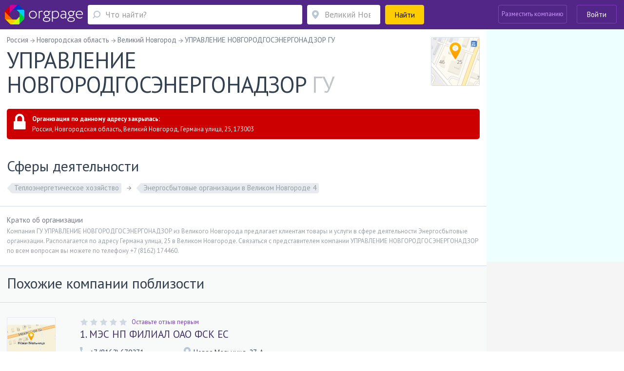

--- FILE ---
content_type: text/html; charset=utf-8
request_url: https://www.orgpage.ru/velikiy-novgorod/upravlenie-595329.html
body_size: 77796
content:

<!DOCTYPE html>
<html lang="ru"   prefix="og: https://ogp.me/ns# fb: https://ogp.me/ns/fb# business: https://ogp.me/ns/business# place: https://ogp.me/ns/place#"  >

<head>
    <meta name="viewport" content="width=device-width, initial-scale=1, user-scalable=0, minimum-scale=1.0, maximum-scale=1.0" />
    <meta http-equiv="content-Type" content="text/html; charset=utf-8" />
    <script>var orgpageBanners;(function(){var _DEBUG=Boolean(window.location.hostname==="www.orgpage.su22");var _IS_ADMIN=Boolean(false||_DEBUG);function insertAndExecute(id,text){var targetEl=document.getElementById(id);orgpageBanners.debugLog("inserting html into element",targetEl);targetEl.innerHTML=text;var scripts=Array.prototype.slice.call(document.getElementById(id).getElementsByTagName("script"));for(var i=0;i<scripts.length;i++){if(scripts[i].src!==""){var tag=document.createElement("script");tag.src=scripts[i].src;document.getElementsByTagName("head")[0].appendChild(tag)}else{eval.call(window, scripts[i].innerHTML)}}orgpageBanners.totalPopulatedAds+=1}function Banners(){this.placeIdToHtml=null;this._places=[];this.Place=null;this.totalPopulatedAds=0}Banners.prototype.isDataLoaded=function(){return Boolean(this.placeIdToHtml)};Banners.prototype.dataLoaded=function(){for(var i=0;i<this._places.length;i++){this._places[i].populate()}};Banners.prototype.placeLoaded=function(place){if(this.isDataLoaded()){place.populate()}else{this._places.push(place)}};Banners.prototype.debugLog=function(msg,obj){if(_DEBUG||_IS_ADMIN){console.log("orgpageBanners debug log: "+msg+":");console.log(obj)}};function add(accumulator,a){return accumulator+a}Banners.prototype.getGhostBlock=function(weightsToHtmls){orgpageBanners.debugLog("weightsToHtmls",weightsToHtmls);var array=[];var weights=[];for(var i=0;i<weightsToHtmls.length;i++){var weightItem=parseInt(Object.keys(weightsToHtmls[i])[0]);var htmlItem=weightsToHtmls[i][weightItem];array.push(htmlItem);weights.push(weightItem)}orgpageBanners.debugLog("weights",weights);var sum=weights.reduce(add);var rand=Math.random();var breakpoint=1;var selected_index;for(var i=0;i<weights.length;i++){breakpoint-=weights[i]/sum;if(rand>=breakpoint){selected_index=i;break}if(weights[i]>0){selected_index=i}}return array[selected_index]};orgpageBanners=new Banners;function Place(targetId){this.target=document.getElementById(targetId);orgpageBanners.placeLoaded(this)}Place.prototype.populate=function(){if(!orgpageBanners.placeIdToHtml.hasOwnProperty(this.target.id)){orgpageBanners.debugLog("error",'no html for ad place with id "'+this.target.id+'"');return}var html=orgpageBanners.placeIdToHtml[this.target.id];insertAndExecute(this.target.id,html)};orgpageBanners.Place=Place})();document.addEventListener("DOMContentLoaded",function(evt){orgpageBanners.debugLog("DOM loaded, total populated banner places",orgpageBanners.totalPopulatedAds)});</script>
    <script src="/Scripts/orgpage-ghost.js?v=373" type="text/javascript"></script>
                <meta property="fb:app_id" content="423008664553252" />
            <meta property="og:site_name" content="Orgpage" />
            <meta property="og:type" content="business.business" />
            <meta property="og:title" content="УПРАВЛЕНИЕ НОВГОРОДГОСЭНЕРГОНАДЗОР из Великого Новгорода (ГУ) - информация, отзывы, схема проезда" />
            <meta property="og:description" content="Фирма ГУ УПРАВЛЕНИЕ НОВГОРОДГОСЭНЕРГОНАДЗОР из Великого Новгорода предоставляет заказчикам услуги и товары в направлении Энергосбытовые организации. Находится по адресу Германа улица, 25 в Великом Новгороде." />
            <meta property="og:image" content="https://static.orgpage.ru/logos/59/53/map_595329.png" />
            <meta property="og:url" content="https://www.orgpage.ru/velikiy-novgorod/upravlenie-595329.html" />
    <!-- Google Tag Manager -->
    <script>
        (function (w, d, s, l, i) {
            w[l] = w[l] || []; w[l].push({
                'gtm.start':
                    new Date().getTime(), event: 'gtm.js'
            }); var f = d.getElementsByTagName(s)[0],
                j = d.createElement(s), dl = l != 'dataLayer' ? '&l=' + l : ''; j.async = true; j.src =
                    'https://www.googletagmanager.com/gtm.js?id=' + i + dl; f.parentNode.insertBefore(j, f);
        })(window, document, 'script', 'dataLayer', 'GTM-MZMC623');</script>
    <!-- End Google Tag Manager -->
            <meta property="business:contact_data:street_address" content="Германа улица, 25" />
            <meta property="business:contact_data:locality" content="Великий Новгород" />
            <meta property="business:contact_data:postal_code" content="173003" />
            <meta property="place:location:latitude" content="58.5331268310547" />
            <meta property="place:location:longitude" content="31.260383605957" />
<meta name="twitter:card" content="summary" />
<meta name="twitter:site" content="@orgpage" />
<meta name="twitter:title" content="УПРАВЛЕНИЕ НОВГОРОДГОСЭНЕРГОНАДЗОР из Великого Новгорода (ГУ) - информация, отзывы, схема проезда" />
<meta name="twitter:description" content="Фирма ГУ УПРАВЛЕНИЕ НОВГОРОДГОСЭНЕРГОНАДЗОР из Великого Новгорода предоставляет заказчикам услуги и товары в направлении Энергосбытовые организации. Находится по адресу Германа улица, 25 в Великом Новгороде." />
<meta name="twitter:image" content="https://static.orgpage.ru/logos/59/53/map_595329.png" />
            <meta name="contentCategory" content="original">    
    <link media="all" rel="stylesheet" href="/Content/css/bootstrap.min.css?v=2.70">
    <!-- STYLES-->
    <link href="https://fonts.googleapis.com/css?family=PT+Sans:400,400i,700,700i&amp;subset=cyrillic-ext" rel="stylesheet">
        <link media="all" rel="stylesheet" href="/Content/css/bundleStyle2.min.css?v=2.70">

    

    <!-- /STYLES -->

    <title>
УПРАВЛЕНИЕ НОВГОРОДГОСЭНЕРГОНАДЗОР, ГУ Великий Новгород - телефон, адрес, отзывы, контакты    </title>

    <meta name="description" content="Информация о ГУ УПРАВЛЕНИЕ НОВГОРОДГОСЭНЕРГОНАДЗОР - телефон, сайт, время работы и отзывы пользователей. Адрес в Великом Новгороде - Германа улица, 25." />
        <meta name="keywords" content="УПРАВЛЕНИЕ НОВГОРОДГОСЭНЕРГОНАДЗОР,Великий Новгород,,Россия,Новгородская область,Германа улица, 25,адрес, телефон, отзывы, официальный сайт, почта" />


        <link rel="canonical" href="https://www.orgpage.ru/velikiy-novgorod/upravlenie-595329.html" />
            
    <meta name='yandex-verification' content='745cf585400ad274' />
    <link rel="shortcut icon" href="/favicon.ico" />
    <meta name="apple-mobile-web-app-capable" content="yes" />
    <meta name="apple-mobile-web-app-status-bar-style" content="black" />

    
    

</head>
<body>
    <!-- Google Tag Manager (noscript) -->
    <noscript>
        <iframe src="https://www.googletagmanager.com/ns.html?id=GTM-MZMC623"
                height="0" width="0" style="display:none;visibility:hidden"></iframe>
    </noscript>
    <!-- End Google Tag Manager (noscript) -->
    <div id="wrapper" class="repostion-anchor">
        




<header id="header" class="header--inner header-content-aligned" data-ng-app="profileApp" data-ng-controller="profileCtrl">
    <div class="container-fluid ">
        <div class="header-wrap clearfix">
            <div class="header-wrap__block">
                <strong class="logo">
                    <a href="https://www.orgpage.ru/" id="logo" title="Справочник OrgPage.ru"></a>
                </strong>
                <a href="#" class="header_search__opener"></a>
                

<div class="header_search">
    <form action="/search.html" id="search-box" method="get">
        <div class="header_search-row">
            <div class="header_search-col header_search-query">
                <div class="input-holder">
                    <a href="#" class="header_search__closed"><span class="icon-cross-bold"></span></a>
                    
                    <div class="query-wrapper">
                        <input type="hidden" id="category" value="1" />
                        <span class="fa fa-refresh fa-spin search-spinner search-spinner-serchline hidden"></span>
                        <input type="text" autocomplete="off" placeholder="Что найти?" id="query-text" maxlength="350" class="up-down-key form-control header_search__form-control search-options-opener" data-parent="header" data-target=".search-options" />
                        <input type="hidden" id="query-text-hidden" name="q" value="" />
                        <input type="hidden" id="where-text-hidden" name="loc" value="" />
                    </div>
                </div>
            </div>
            <div class="where-wrapper header_search-col header_search-where">
                <div class="input-holder">
                    
                    <span class="fa fa-refresh fa-spin hidden location-spinner-serchline" id="query-location-loader"></span>
                    <input type="text" autocomplete="off" placeholder="Великий Новгород" id="query-location" value="" class="up-down-key bubble-location-opener form-control header_search__form-control" data-parent=".where-wrapper" data-region="Великий Новгород" data-target=".bubble-location" />
                    <div class="bubble-location up-down-key" data-parent=".where-wrapper" data-back="#query-location">
                        <div class="btn-holder">
                            <a href="#" class="btn btn-white">Показать все места</a>
                        </div>
                    </div>
                    
                    
                </div>
            </div>
            <div class="header_search-col header_search-submit">
                <button class="btn btn-submit btn-yellow btn-block"><span>Найти</span><span class="fa fa-search fa-flip-horizontal" aria-hidden="true"></span></button>
            </div>
        </div>
    </form>
    </div>
            </div>
            <a href="#" class="nav-opener">
                <span></span>
            </a>
            <div class="profile header-wrap__tools">



    <div class="pull-right">
            <div class="add-new-company">
                <a class="btn add-new-company__btn decode-link" data-b64url="aHR0cHM6Ly93d3cub3JncGFnZS5ydS9DYWJpbmV0L0NyZWF0ZS8=">Разместить компанию</a>
            </div>
            <div class="login-wrapper">
                <a href="#" class="btn btn-outline-default join-btn_header sign-in" data-title="Войти на Orgpage" data-toggle="modal" data-target="#my-reg" >Войти</a>
            </div>
    </div>
            </div>
        </div>
    </div>



    <div class="mobile-nav">
        <div class="mobile-nav__button">
            <a href="#" class="btn btn-yellow btn-block" data-toggle="modal" data-target="#my-reg" >
                <span class="mobile-nav__sign-in"></span>
                <span class="text">Авторизация</span>
            </a>
        </div>
        <div class="mobile-nav__button">
            <a href="#" class="btn btn-violet2 btn-block decode-link" data-b64url="aHR0cHM6Ly93d3cub3JncGFnZS5ydS9DYWJpbmV0L0NyZWF0ZS8=">
                <span class="mobile-nav__add-company-icon"></span>
                <span class="text">Разместить компанию</span>
            </a>
        </div>
         
    </div>
    <div class="search-options up-down-key search-options-searchline" data-parent="header" data-back="#query-text"></div>
</header>

<div class="empty-header"></div>        <!--CONTENT-->
        


<div class="company-menu-header">
    <div class="container-fluid">
        <div class="header-wrap clearfix">
            <div class="company-menu__column">
                <div class="inner-container">
                    <div class="company-menu__wrap">
                        <div class="v-scroll" style="overflow: hidden;">
                            <ul class="company-menu" style="transform: translateZ(0px); width: 1428px;">
                                <li><a class="scroll-bar-active" href="#main-info">Информация о компании</a></li>
                                
                                    <li><a class="scroll-bar-active" href="#reviews">Отзывы</a></li>
                                                                    <li><a class="scroll-bar-active" href="#questions">Вопросы <span class="company-menu__num">1</span></a></li>
                                                                                                                                    <li>
                                        <a href="#" data-toggle="modal" data-target="#qr-modal">QR код</a>
                                    </li>
                            </ul>
                        </div>
                        <a href="#" class="sly-arrow sly-arrow--prev disabled">prev</a>
                        <a href="#" class="sly-arrow sly-arrow--next">next</a>
                    </div>
                </div>
            </div>
            

<div class="header-wrap__tools">
     
        <div class="what-search">
            <div class="what-search__wrap">
                <span class="fa fa-search"></span>
                <input class="what-search__input" type="text" placeholder="Что найти">
            </div>
        </div>
        <div class="login-wrapper">

            <a href="#" class="btn btn-outline-default join-btn_header join-button-for-scrollmenu" data-title="Войти на Orgpage" data-toggle="modal" data-target="#my-reg" >Войти</a>
        </div>
    </div>
        </div>
    </div>
</div>

<div id="main-wrap">
    <div id="company" data-id="0" class="main-info company-base clearfix companyApp " data-ng-app="companyApp" data-ng-controller="companyCtrl" data-ng-init="mapResizeFull = false; activePageName='main-info'">
        <div itemscope itemtype="https://schema.org/LocalBusiness" data-ng-class="getClassForCompanyPage()" data-ng-init="companyNameInit()">
            <div id="company-info-header" class="similar-item__address-col col-lg-9 col-md-9 col-sm-12 no-padding-side main-content closed no-info" data-ng-hide="mapResizeFull">
                <div class="inner-container">
                    
                    <div class="notify-block head-notify"></div>
                    
                    <ul class="breadcrumbs" itemscope itemtype="https://schema.org/BreadcrumbList" data-ng-class="{'breadcrumbs--questions':active!=1}" data-ng-if="active > 0">
                        <li itemprop="itemListElement" itemscope itemtype="https://schema.org/ListItem">
                            <a href="https://www.orgpage.ru/" itemprop="item">
                                <span itemprop="name">Россия</span>
                            </a>
                            <meta itemprop="position" content="1" />
                        </li>
                            <li itemprop="itemListElement" itemscope itemtype="https://schema.org/ListItem">
                                <a href="https://www.orgpage.ru/areas/novgorodskaya-obl/" itemprop="item">
                                    <span itemprop="name">Новгородская область</span>
                                </a>
                                <meta itemprop="position" content="2" />
                            </li>
                        <li itemprop="itemListElement" itemscope itemtype="https://schema.org/ListItem">
                            <a href="https://www.orgpage.ru/areas/velikiy-novgorod/" itemprop="item">
                                <span itemprop="name">Великий Новгород</span>
                            </a>
                            <meta itemprop="position" content="3" />
                        </li>
                        <li>
                            <span>УПРАВЛЕНИЕ НОВГОРОДГОСЭНЕРГОНАДЗОР ГУ</span>
                        </li>
                    </ul>
                    <div class="company-header company-head" data-ng-show="active == 1">
                        
                        <div class="company-header__lead">
                            <div class="company-header__row">
                                
                                <div class="company-header__title">
                                    <h1 itemprop="name">
                                        УПРАВЛЕНИЕ НОВГОРОДГОСЭНЕРГОНАДЗОР
                                            <span>ГУ</span>
                                        
                                    </h1>
                                    

                                </div>
                                
                                    <div itemprop="geo" itemscope itemtype="https://schema.org/GeoCoordinates">
                                        <meta itemprop="latitude" content="58.5331268310547" />
                                        <meta itemprop="longitude" content="31.260383605957" />
                                    </div>
                                                                                                    <div class="company-header__visual drop__holder">
                                        <img itemprop="image logo" alt="ГУ УПРАВЛЕНИЕ НОВГОРОДГОСЭНЕРГОНАДЗОР" src="https://static.orgpage.ru/logos/59/53/original/map_595329.png
" />
                                    </div>
                            </div>
                            
                            <div class="company-header__text">
                                
                            </div>
                        </div>
                        

                                                                    </div>
                    
                    <div class="main-page" data-ng-show="active!=1" ng-cloak>
                        


<div class="review-company__holder">
    <div class="review-company__visual">
        <a href="#" class="img">
                <img width="100" height="100" src="https://static.orgpage.ru/logos/59/53/original/map_595329.png
" alt="УПРАВЛЕНИЕ НОВГОРОДГОСЭНЕРГОНАДЗОР">
        </a>
    </div>
    <div class="review-company__frame">
        <div class="vote-result review-company__rating-line">
            <div class="rating rating--lg">
                <div data-rateyo-rating="0" class="rateyo rating__item"></div>
                    <div class="rating__write">
                        <span class="no-replies">
                            отзывов пока нет
                        </span>
                    </div>
            </div>
        </div>
        <div class="review-company__title">
            <a href="https://www.orgpage.ru/velikiy-novgorod/upravlenie-595329.html">
                ГУ УПРАВЛЕНИЕ НОВГОРОДГОСЭНЕРГОНАДЗОР
            </a>
        </div>
        <div class="review-company__address row">
                <div class="review-company__address-col review-company__address-col--phone col-lg-4 col-xs-12">
                    <div class="review-company__phone">
                        <div class="phone">+7 (8162) 174460</div>
                    </div>
                </div>

            <div class="address review-company__address-col col-lg-8 col-xs-12">
                    <div class="review-company__adrss-item">Германа улица, 25, Великий Новгород, 173003</div>
            </div>
        </div>
    </div>
</div>

                    </div>
                </div>
                
<div class="inner-container rel notify-red-wrp">
    <div class="notify-red">
        <div class="notify-content">
            <span class="icon-closed"></span>
            <div>
                <span class="close-title">Организация по данному адресу закрылась:</span>
                <span>Россия, Новгородская область, Великий Новгород, Германа улица, 25, 173003</span>
            </div>
        </div>
    </div>
</div>
                                    <div id="photo" data-ng-show="active == 3" data-ng-controller="PhotosCtrl"></div>

                    <div id="review" data-ng-show="active == 4" ng-cloak>
<div class="inner-container">
    <div class="box_header">
        
        <h2 class="replies__title_no-replies">Отзывы о УПРАВЛЕНИЕ НОВГОРОДГОСЭНЕРГОНАДЗОР, ГУ</h2>
    </div>
    <p>
        К сожалению, нашими пользователями пока еще не было оставлено ни одного отзыва о компании УПРАВЛЕНИЕ НОВГОРОДГОСЭНЕРГОНАДЗОР, ГУ.
    </p>
</div>
</div>
                <div id="ques" data-ng-show="active == 8" data-ng-controller="QuestionsCtrl" ng-cloak>
<div class="company-edit-section company-questions-wrapper" id="questions-block" data-ng-init="companyUserInit(0)" data-ng-cloak>
    <div class="inner-container questions-title-block" data-owner="False">
        <div class="question-section">
            <div class="question-section__header">               
                <h2 class="question-section__title">Вопросы</h2>
                <div class="question-section__button">
                    <a href="" class="add-review btn btn-yellow" data-ng-click="newQuestion(true, true)">Задать вопрос</a>
                </div>
            </div>
        </div>
    </div>
    <div class="tree-wrapper">


    <div data-ng-init="Init()">

<div class="question-with-answers ">
    <div class="reviews-item replies-item last-replies replies-this-border " id="review-110509">
        <div class='inner-container'>
        <div class="reviews-wrapper replies-item__wrapper">
            <div class="replies-item__frame no-indent">
                    <div class="replies-item__visual">
                        <img width="80" height="80" src="/Content/img/ico-nophoto.png
" alt="Аватар пользователя Эльза" />
                    </div>

                <div class="replies-item__wrap">
                    <div class="replies-item__head">
                        <span class="reply-name replies-item__name">
                                <span>Эльза</span>
                        </span>
                        <span class="replies-item__date">
                            <time datetime="2014-06-11">11 июня 2014</time>
                        </span>
                    </div>

                    <div class="replies-item__text">
                        <p>
                            Здравствуйте. В г. Сольцы, Ленинградская, 7 (Вокзал) специалистом выявлено недопустимое колебание напряжения - от нормального до 260 вольт и даже немного выше, в соседней квартире во время замеров перенапряжения не было. То есть имеет место значительный перекос фаз. Прошу срочно сообщить ответственным лицам о необходимости исключить перенапряжение, так как в случае перегорания бытовой техники с них будет взыскан ущерб (в квартире будет установлен сертифицированный контрольный регистратор напряжения и будет составлен соответствующий акт). 
                        </p>
                    </div>
                                            <div class="replies-item__footer actions">
                            <a href="" class="btn btn-outline-gray btn--reply answer" data-id="110509" data-ng-click="clickAnswer(110509, $event)"><span class="icon-up-arrow-answer replies-icon" aria-hidden="true"></span> Ответить</a>
                            <div class="replies-item__tools">
                                <span class="replies-item__help">Этот вопрос был полезен?&nbsp;</span>
                                <a href="" class="positive btn btn-outline-gray btn--tools" data-id="110509" data-ng-click="clickLike(110509,1, $event)"><span class="icon-plus replies-icon" aria-hidden="true"></span><span class="click-count">0</span></a>
                                <a href="" class="negative btn btn-outline-gray btn--tools" data-id="110509" data-ng-click="clickLike(110509,-1, $event)"><span class="icon-minus replies-icon" aria-hidden="true"></span><span class="click-count">0</span></a>
                                <a href="" class="like btn btn-outline-gray btn--tools" data-id="110509" data-ng-click="clickSmile(110509, $event)"><span class="icon-smile replies-icon" aria-hidden="true"></span><span class="click-count">0</span></a>
                            </div>
                        </div>
                </div>
            </div>
            <div id="answer_110509" class="answer-form reply-form" style="display: none">
                <form name="formAnswer" data-reply-to-name="Эльза" novalidate>
                    <div class="form-row">
                        <textarea name="answerText" class="form-control" required maxlength="3000" cols="30" rows="5" data-ng-minlength="6" data-minlength="6">@Эльза, </textarea>
                        <span class="counter textarea__counter">Осталось 3000 символов</span>
                        <div class="error_text hide">Минимальное кол-во символов - 6</div>
                    </div>
                    <div class="form-buttons">
                        <button class="btn btn-submit btn-yellow" data-ng-click="clickAnswerSubmit(110509)"><span data-ng-show="loader" class="fa fa-refresh fa-spin" aria-hidden="true"></span><span data-ng-show="!loader">Отправить</span></button>
                        <button type="button" class="btn btn-reset btn-default" data-ng-click="clickAnswerReset(110509)">Отменить</button>
                    </div>
                </form>
            </div>
        </div>
        </div>
    </div>
</div>
    </div>
    </div>
</div>
</div>

                


                
                <div class="company-areas" data-ng-show="active == 1">
                    <div class="inner-container" data-parent=".wrp" data-block-wrap="wrap">
                        <h2 class="company-areas__title section-title">Сферы деятельности</h2>
                        <div class="about rubrics-list">
                                <div class="rubrics-item">
                                    <div class="rubrics-content rubrics-content--title">
                                        <a class="rubric-name-container" href="/velikiy-novgorod/teplosnabzhenie/">
                                            Теплоэнергетическое хозяйство
                                        </a>
                                    </div>

                                        <div class="rubrics-item item-inner margin-bottom10">
                                            <div class="rubrics-content">
                                                <a class="rubric-name-container" href="/velikiy-novgorod/%D1%8D%D0%BD%D0%B5%D1%80%D0%B3%D0%BE%D1%81%D0%BD%D0%B0%D0%B1%D0%B6%D0%B5%D0%BD%D0%B8%D0%B5/">
                                                    Энергосбытовые организации в Великом Новгороде 4
                                                </a>
                                            </div>
                                        </div>
                                </div>
                        </div>
                    </div>
                </div>

                                                <div class="company-short-info" data-ng-show="active == 1">
                    <div class="inner-container">
                        <h2 class="company-short-info__title">Кратко об организации</h2>
                        <p class="about">
                            Компания ГУ УПРАВЛЕНИЕ НОВГОРОДГОСЭНЕРГОНАДЗОР из Великого Новгорода предлагает клиентам товары и услуги в сфере деятельности Энергосбытовые организации.
Располагается по адресу Германа улица, 25 в Великом Новгороде.
Связаться с представителем компании УПРАВЛЕНИЕ НОВГОРОДГОСЭНЕРГОНАДЗОР по всем вопросам вы можете по телефону +7 (8162) 174460.
                        </p>
                    </div>
                        <div class="adv-section">
                            <div class="inner-container">
                                <div id="Advert_Company_Before_Similar"></div>
                                <script>new orgpageBanners.Place("Advert_Company_Before_Similar");</script>
                            </div>
                        </div>
                </div>
                    <div class="catalog-wrapper company-similar" data-ng-show="active == 1">
                        <div class="inner-container">
                            <h3 class="company-similar__title section-title">Похожие компании поблизости</h3>
                        </div>
                        <div class="nearby-companies-container">
                                <div class="object-item gray-block similar-item similar-object  " data-ng-mouseenter="mouseEnterCompany(440715)" data-ng-mouseleave="mouseLeaveCompany(440715)">
                                    <div class="inner-container">
                                        <div class="similar-item__container">
                                            <div class="similar-item__visual  ">
                                                <a href="https://www.orgpage.ru/velikiy-novgorod/mes-np-filial-oao-fsk-es-440715.html" class="img company-img">
                                                    <img alt="МЭС НП ФИЛИАЛ ОАО ФСК ЕС" src="https://static.orgpage.ru/logos/44/07/original/map_440715.png
" />
                                                </a>
                                            </div>
                                            <div class="similar-item__wrap">
                                                <div class="similar-item__rating">
                                                    <div class="rating rating--lg">
                                                        <div class="vote-result ball-4" data-company-rating="0" data-company-rating-string="0.0">
                                                            <div class="rating__item">
                                                                <div class="rating-result">
                                                                    <div data-rateyo-rating="0" class="rateyo"></div>
                                                                </div>
                                                            </div>
                                                                    <span class="decode-link rating__write hidden-print" data-b64url="aHR0cHM6Ly93d3cub3JncGFnZS5ydS92ZWxpa2l5LW5vdmdvcm9kL21lcy1ucC1maWxpYWwtb2FvLWZzay1lcy00NDA3MTUuaHRtbCNvcGVuLWZvcm0=">Оставьте отзыв первым</span>
                                                        </div>
                                                    </div>
                                                </div>
                                                <div class="name similar-item__title" data-order="1" data-company-name="МЭС НП ФИЛИАЛ ОАО ФСК ЕС" data-rubrics="">
                                                    <a href="https://www.orgpage.ru/velikiy-novgorod/mes-np-filial-oao-fsk-es-440715.html">1. МЭС НП ФИЛИАЛ ОАО ФСК ЕС</a>
                                                </div>
                                                <div class="similar-item__description"></div>
                                                <div class="group-info similar-item__address row">
                                                    <div class="similar-item__address-col col-lg-3 col-xs-12">
                                                        <div class="similar-item__phone ">
                                                                <div class="phone ">+7 (8162) 670271</div>
                                                                                                                    </div>
                                                    </div>
                                                    <div class="address-metro similar-item__address-col col-lg-6 col-xs-12">
                                                        <div class="address similar-item__adrss-item">
                                                            Новая Мельница, 27-А
                                                        </div>
                                                    </div>

                                                </div>
                                                                                            </div>
                                        </div>
                                    </div>
                                </div>
                                <div class="object-item gray-block similar-item similar-object  " data-ng-mouseenter="mouseEnterCompany(441050)" data-ng-mouseleave="mouseLeaveCompany(441050)">
                                    <div class="inner-container">
                                        <div class="similar-item__container">
                                            <div class="similar-item__visual  ">
                                                <a href="https://www.orgpage.ru/velikiy-novgorod/sbytenergoservis-ooo-441050.html" class="img company-img">
                                                    <img alt="СБЫТЭНЕРГОСЕРВИС, ООО" src="https://static.orgpage.ru/logos/44/10/original/map_441050.png
" />
                                                </a>
                                            </div>
                                            <div class="similar-item__wrap">
                                                <div class="similar-item__rating">
                                                    <div class="rating rating--lg">
                                                        <div class="vote-result ball-4" data-company-rating="0" data-company-rating-string="0.0">
                                                            <div class="rating__item">
                                                                <div class="rating-result">
                                                                    <div data-rateyo-rating="0" class="rateyo"></div>
                                                                </div>
                                                            </div>
                                                                    <span class="decode-link rating__write hidden-print" data-b64url="aHR0cHM6Ly93d3cub3JncGFnZS5ydS92ZWxpa2l5LW5vdmdvcm9kL3NieXRlbmVyZ29zZXJ2aXMtb29vLTQ0MTA1MC5odG1sI29wZW4tZm9ybQ==">Оставьте отзыв первым</span>
                                                        </div>
                                                    </div>
                                                </div>
                                                <div class="name similar-item__title" data-order="2" data-company-name="СБЫТЭНЕРГОСЕРВИС, ООО" data-rubrics="">
                                                    <a href="https://www.orgpage.ru/velikiy-novgorod/sbytenergoservis-ooo-441050.html">2. СБЫТЭНЕРГОСЕРВИС, ООО</a>
                                                </div>
                                                <div class="similar-item__description"></div>
                                                <div class="group-info similar-item__address row">
                                                    <div class="similar-item__address-col col-lg-3 col-xs-12">
                                                        <div class="similar-item__phone ">
                                                                <div class="phone ">+7 (8162) 622415</div>
                                                                                                                    </div>
                                                    </div>
                                                    <div class="address-metro similar-item__address-col col-lg-6 col-xs-12">
                                                        <div class="address similar-item__adrss-item">
                                                            Нехинская улица, 59-Б
                                                        </div>
                                                    </div>

                                                </div>
                                                                                            </div>
                                        </div>
                                    </div>
                                </div>
                                <div class="object-item gray-block similar-item similar-object  " data-ng-mouseenter="mouseEnterCompany(595578)" data-ng-mouseleave="mouseLeaveCompany(595578)">
                                    <div class="inner-container">
                                        <div class="similar-item__container">
                                            <div class="similar-item__visual  ">
                                                <a href="https://www.orgpage.ru/velikiy-novgorod/predpriyatie-mezhsistemnyh-595578.html" class="img company-img">
                                                    <img alt="ПРЕДПРИЯТИЕ МЕЖСИСТЕМНЫХ ЭЛЕКТРИЧЕСКИХ СЕТЕЙ РАО ЕС РОССИИ" src="https://static.orgpage.ru/logos/59/55/original/map_595578.png
" />
                                                </a>
                                            </div>
                                            <div class="similar-item__wrap">
                                                <div class="similar-item__rating">
                                                    <div class="rating rating--lg">
                                                        <div class="vote-result ball-4" data-company-rating="0" data-company-rating-string="0.0">
                                                            <div class="rating__item">
                                                                <div class="rating-result">
                                                                    <div data-rateyo-rating="0" class="rateyo"></div>
                                                                </div>
                                                            </div>
                                                                    <span class="decode-link rating__write hidden-print" data-b64url="aHR0cHM6Ly93d3cub3JncGFnZS5ydS92ZWxpa2l5LW5vdmdvcm9kL3ByZWRwcml5YXRpZS1tZXpoc2lzdGVtbnloLTU5NTU3OC5odG1sI29wZW4tZm9ybQ==">Оставьте отзыв первым</span>
                                                        </div>
                                                    </div>
                                                </div>
                                                <div class="name similar-item__title" data-order="3" data-company-name="ПРЕДПРИЯТИЕ МЕЖСИСТЕМНЫХ ЭЛЕКТРИЧЕСКИХ СЕТЕЙ РАО ЕС РОССИИ" data-rubrics="">
                                                    <a href="https://www.orgpage.ru/velikiy-novgorod/predpriyatie-mezhsistemnyh-595578.html">3. ПРЕДПРИЯТИЕ МЕЖСИСТЕМНЫХ ЭЛЕКТРИЧЕСКИХ СЕТЕЙ РАО ЕС РОССИИ</a>
                                                </div>
                                                <div class="similar-item__description"></div>
                                                <div class="group-info similar-item__address row">
                                                    <div class="similar-item__address-col col-lg-3 col-xs-12">
                                                        <div class="similar-item__phone ">
                                                                <div class="phone ">+7 (81622) 59460</div>
                                                                                                                    </div>
                                                    </div>
                                                    <div class="address-metro similar-item__address-col col-lg-6 col-xs-12">
                                                        <div class="address similar-item__adrss-item">
                                                            
                                                        </div>
                                                    </div>

                                                </div>
                                                                                            </div>
                                        </div>
                                    </div>
                                </div>
                                <div class="object-item gray-block similar-item similar-object  " data-ng-mouseenter="mouseEnterCompany(595631)" data-ng-mouseleave="mouseLeaveCompany(595631)">
                                    <div class="inner-container">
                                        <div class="similar-item__container">
                                            <div class="similar-item__visual  ">
                                                <a href="https://www.orgpage.ru/velikiy-novgorod/novgorodenergo-oao-595631.html" class="img company-img">
                                                    <img alt="НОВГОРОДЭНЕРГО, ОАО" src="https://static.orgpage.ru/logos/59/56/original/map_595631.png
" />
                                                </a>
                                            </div>
                                            <div class="similar-item__wrap">
                                                <div class="similar-item__rating">
                                                    <div class="rating rating--lg">
                                                        <div class="vote-result ball-4" data-company-rating="0" data-company-rating-string="0.0">
                                                            <div class="rating__item">
                                                                <div class="rating-result">
                                                                    <div data-rateyo-rating="0" class="rateyo"></div>
                                                                </div>
                                                            </div>
                                                                    <span class="decode-link rating__write hidden-print" data-b64url="aHR0cHM6Ly93d3cub3JncGFnZS5ydS92ZWxpa2l5LW5vdmdvcm9kL25vdmdvcm9kZW5lcmdvLW9hby01OTU2MzEuaHRtbCNvcGVuLWZvcm0=">Оставьте отзыв первым</span>
                                                        </div>
                                                    </div>
                                                </div>
                                                <div class="name similar-item__title" data-order="4" data-company-name="НОВГОРОДЭНЕРГО, ОАО" data-rubrics="">
                                                    <a href="https://www.orgpage.ru/velikiy-novgorod/novgorodenergo-oao-595631.html">4. НОВГОРОДЭНЕРГО, ОАО</a>
                                                </div>
                                                <div class="similar-item__description"></div>
                                                <div class="group-info similar-item__address row">
                                                    <div class="similar-item__address-col col-lg-3 col-xs-12">
                                                        <div class="similar-item__phone ">
                                                                <div class="phone ">+7 (8162) 778182</div>
                                                                                                                    </div>
                                                    </div>
                                                    <div class="address-metro similar-item__address-col col-lg-6 col-xs-12">
                                                        <div class="address similar-item__adrss-item">
                                                            Большая Санкт-Петербургская улица, 3
                                                        </div>
                                                    </div>

                                                </div>
                                                                                            </div>
                                        </div>
                                    </div>
                                </div>
                        </div>
                    </div>
                
                                    <div class="company-head closed-not-info" data-ng-show="active==1">
                        <div class="inner-container">
                            <div class="company-header__tools closed-company-header">
                                
<div class="company-header__reviews hidden-print">
    <div class="level-wrapper" data-ng-mouseenter="hoverClass = 'show'" data-ng-mouseleave="hoverClass = ''">
            <div class="vote-result">
                <div class="review-rating-result">
                    <div data-rateyo-rating="0.0" class="rateyo"></div>
                </div>
                <span class="isset">отзывов пока нет</span>
            </div>

    </div>
</div>
<div class="company-header__links">
    <div class="btn-group">
            <a href="#" data-toggle="tooltip" data-placement="top" data-container="body" title="Добавить в избранное" data-ng-click="checkCompany($event, 595329)" class="btn btn-tools btn-tools--like like "></a>
        <a href="#" id="popup-open-share" class="share balloon-open btn btn-tools btn-tools--share" data-toggle="tooltip" data-placement="top" data-container="body" title="Поделиться"></a>
        <a href="" data-ng-click="print()" data-toggle="tooltip" data-placement="top" data-container="body" title="Версия для печати" class="print btn btn-tools btn-tools--print btn-group-last"></a>
        <div id="popup-share" class="popup-share balloon">
            <div class="socials-links">
                <span data-b64url="#" class="decode-link soc-ls1" onclick="window.open('https://www.facebook.com/sharer.php?s=100&amp;p[url]=https%3a%2f%2fwww.orgpage.ru%2fvelikiy-novgorod%2fupravlenie-595329.html&amp;p[title]=%d0%a3%d0%9f%d0%a0%d0%90%d0%92%d0%9b%d0%95%d0%9d%d0%98%d0%95+%d0%9d%d0%9e%d0%92%d0%93%d0%9e%d0%a0%d0%9e%d0%94%d0%93%d0%9e%d0%a1%d0%ad%d0%9d%d0%95%d0%a0%d0%93%d0%9e%d0%9d%d0%90%d0%94%d0%97%d0%9e%d0%a0%2c+%d0%93%d0%a3+%d0%92%d0%b5%d0%bb%d0%b8%d0%ba%d0%b8%d0%b9+%d0%9d%d0%be%d0%b2%d0%b3%d0%be%d1%80%d0%be%d0%b4+-+%d1%82%d0%b5%d0%bb%d0%b5%d1%84%d0%be%d0%bd%2c+%d0%b0%d0%b4%d1%80%d0%b5%d1%81%2c+%d0%be%d1%82%d0%b7%d1%8b%d0%b2%d1%8b%2c+%d0%ba%d0%be%d0%bd%d1%82%d0%b0%d0%ba%d1%82%d1%8b&amp;p[summary]=%d0%98%d0%bd%d1%84%d0%be%d1%80%d0%bc%d0%b0%d1%86%d0%b8%d1%8f+%d0%be+%d0%93%d0%a3+%d0%a3%d0%9f%d0%a0%d0%90%d0%92%d0%9b%d0%95%d0%9d%d0%98%d0%95+%d0%9d%d0%9e%d0%92%d0%93%d0%9e%d0%a0%d0%9e%d0%94%d0%93%d0%9e%d0%a1%d0%ad%d0%9d%d0%95%d0%a0%d0%93%d0%9e%d0%9d%d0%90%d0%94%d0%97%d0%9e%d0%a0+-+%d1%82%d0%b5%d0%bb%d0%b5%d1%84%d0%be%d0%bd%2c+%d1%81%d0%b0%d0%b9%d1%82%2c+%d0%b2%d1%80%d0%b5%d0%bc%d1%8f+%d1%80%d0%b0%d0%b1%d0%be%d1%82%d1%8b+%d0%b8+%d0%be%d1%82%d0%b7%d1%8b%d0%b2%d1%8b+%d0%bf%d0%be%d0%bb%d1%8c%d0%b7%d0%be%d0%b2%d0%b0%d1%82%d0%b5%d0%bb%d0%b5%d0%b9.+%d0%90%d0%b4%d1%80%d0%b5%d1%81+%d0%b2+%d0%92%d0%b5%d0%bb%d0%b8%d0%ba%d0%be%d0%bc+%d0%9d%d0%be%d0%b2%d0%b3%d0%be%d1%80%d0%be%d0%b4%d0%b5+-+%d0%93%d0%b5%d1%80%d0%bc%d0%b0%d0%bd%d0%b0+%d1%83%d0%bb%d0%b8%d1%86%d0%b0%2c+25.&amp;p[images][0]=', '_blank', 'scrollbars=0, resizable=1, menubar=0, left=100, top=100, width=550, height=440, toolbar=0, status=0');return false" title="Поделиться в Facebook" data-target="_blank"></span>

                <span data-b64url="#" class="decode-link soc-ls2" onclick="window.open('https://www.odnoklassniki.ru/dk?st.cmd=addShare&st.s=1&amp;st.comments=%d0%a3%d0%9f%d0%a0%d0%90%d0%92%d0%9b%d0%95%d0%9d%d0%98%d0%95+%d0%9d%d0%9e%d0%92%d0%93%d0%9e%d0%a0%d0%9e%d0%94%d0%93%d0%9e%d0%a1%d0%ad%d0%9d%d0%95%d0%a0%d0%93%d0%9e%d0%9d%d0%90%d0%94%d0%97%d0%9e%d0%a0%2c+%d0%93%d0%a3+%d0%92%d0%b5%d0%bb%d0%b8%d0%ba%d0%b8%d0%b9+%d0%9d%d0%be%d0%b2%d0%b3%d0%be%d1%80%d0%be%d0%b4+-+%d1%82%d0%b5%d0%bb%d0%b5%d1%84%d0%be%d0%bd%2c+%d0%b0%d0%b4%d1%80%d0%b5%d1%81%2c+%d0%be%d1%82%d0%b7%d1%8b%d0%b2%d1%8b%2c+%d0%ba%d0%be%d0%bd%d1%82%d0%b0%d0%ba%d1%82%d1%8b&amp;st._surl=https%3a%2f%2fwww.orgpage.ru%2fvelikiy-novgorod%2fupravlenie-595329.html', '_blank', 'scrollbars=0, resizable=1, menubar=0, left=100, top=100, width=550, height=440, toolbar=0, status=0');return false" title="Поделиться в Одноклассниках" data-target="_blank"></span>

                <span data-b64url="#" class="decode-link soc-ls3" onclick="window.open('https://vk.com/share.php?url=https%3a%2f%2fwww.orgpage.ru%2fvelikiy-novgorod%2fupravlenie-595329.html&amp;title=%d0%a3%d0%9f%d0%a0%d0%90%d0%92%d0%9b%d0%95%d0%9d%d0%98%d0%95+%d0%9d%d0%9e%d0%92%d0%93%d0%9e%d0%a0%d0%9e%d0%94%d0%93%d0%9e%d0%a1%d0%ad%d0%9d%d0%95%d0%a0%d0%93%d0%9e%d0%9d%d0%90%d0%94%d0%97%d0%9e%d0%a0%2c+%d0%93%d0%a3+%d0%92%d0%b5%d0%bb%d0%b8%d0%ba%d0%b8%d0%b9+%d0%9d%d0%be%d0%b2%d0%b3%d0%be%d1%80%d0%be%d0%b4+-+%d1%82%d0%b5%d0%bb%d0%b5%d1%84%d0%be%d0%bd%2c+%d0%b0%d0%b4%d1%80%d0%b5%d1%81%2c+%d0%be%d1%82%d0%b7%d1%8b%d0%b2%d1%8b%2c+%d0%ba%d0%be%d0%bd%d1%82%d0%b0%d0%ba%d1%82%d1%8b&amp;image=&amp;description=%d0%98%d0%bd%d1%84%d0%be%d1%80%d0%bc%d0%b0%d1%86%d0%b8%d1%8f+%d0%be+%d0%93%d0%a3+%d0%a3%d0%9f%d0%a0%d0%90%d0%92%d0%9b%d0%95%d0%9d%d0%98%d0%95+%d0%9d%d0%9e%d0%92%d0%93%d0%9e%d0%a0%d0%9e%d0%94%d0%93%d0%9e%d0%a1%d0%ad%d0%9d%d0%95%d0%a0%d0%93%d0%9e%d0%9d%d0%90%d0%94%d0%97%d0%9e%d0%a0+-+%d1%82%d0%b5%d0%bb%d0%b5%d1%84%d0%be%d0%bd%2c+%d1%81%d0%b0%d0%b9%d1%82%2c+%d0%b2%d1%80%d0%b5%d0%bc%d1%8f+%d1%80%d0%b0%d0%b1%d0%be%d1%82%d1%8b+%d0%b8+%d0%be%d1%82%d0%b7%d1%8b%d0%b2%d1%8b+%d0%bf%d0%be%d0%bb%d1%8c%d0%b7%d0%be%d0%b2%d0%b0%d1%82%d0%b5%d0%bb%d0%b5%d0%b9.+%d0%90%d0%b4%d1%80%d0%b5%d1%81+%d0%b2+%d0%92%d0%b5%d0%bb%d0%b8%d0%ba%d0%be%d0%bc+%d0%9d%d0%be%d0%b2%d0%b3%d0%be%d1%80%d0%be%d0%b4%d0%b5+-+%d0%93%d0%b5%d1%80%d0%bc%d0%b0%d0%bd%d0%b0+%d1%83%d0%bb%d0%b8%d1%86%d0%b0%2c+25.', '_blank', 'scrollbars=0, resizable=1, menubar=0, left=100, top=100, width=550, height=440, toolbar=0, status=0');return false" title="Поделиться Вконтакте" data-target="_blank"></span>

                <span data-b64url="#" class="decode-link soc-ls4" onclick="window.open('https://twitter.com/intent/tweet?text=%d0%a3%d0%9f%d0%a0%d0%90%d0%92%d0%9b%d0%95%d0%9d%d0%98%d0%95+%d0%9d%d0%9e%d0%92%d0%93%d0%9e%d0%a0%d0%9e%d0%94%d0%93%d0%9e%d0%a1%d0%ad%d0%9d%d0%95%d0%a0%d0%93%d0%9e%d0%9d%d0%90%d0%94%d0%97%d0%9e%d0%a0%2c+%d0%93%d0%a3+%d0%92%d0%b5%d0%bb%d0%b8%d0%ba%d0%b8%d0%b9+%d0%9d%d0%be%d0%b2%d0%b3%d0%be%d1%80%d0%be%d0%b4+-+%d1%82%d0%b5%d0%bb%d0%b5%d1%84%d0%be%d0%bd%2c+%d0%b0%d0%b4%d1%80%d0%b5%d1%81%2c+%d0%be%d1%82%d0%b7%d1%8b%d0%b2%d1%8b%2c+%d0%ba%d0%be%d0%bd%d1%82%d0%b0%d0%ba%d1%82%d1%8b&amp;url=https%3a%2f%2fwww.orgpage.ru%2fvelikiy-novgorod%2fupravlenie-595329.html', '_blank', 'scrollbars=0, resizable=1, menubar=0, left=100, top=100, width=550, height=440, toolbar=0, status=0');return false" title="Поделиться в Twitter" data-target="_blank"></span>

                <span data-b64url="#" class="decode-link soc-ls5" onclick="window.open('https://plus.google.com/share?url=https%3a%2f%2fwww.orgpage.ru%2fvelikiy-novgorod%2fupravlenie-595329.html', '_blank', 'scrollbars=0, resizable=1, menubar=0, left=100, top=100, width=550, height=440, toolbar=0, status=0');return false" title="Поделиться в Google+" data-target="_blank"></span>

                <span data-b64url="#" class="decode-link soc-ls6" onclick="window.open('https://connect.mail.ru/share?url=https%3a%2f%2fwww.orgpage.ru%2fvelikiy-novgorod%2fupravlenie-595329.html&title=%d0%a3%d0%9f%d0%a0%d0%90%d0%92%d0%9b%d0%95%d0%9d%d0%98%d0%95+%d0%9d%d0%9e%d0%92%d0%93%d0%9e%d0%a0%d0%9e%d0%94%d0%93%d0%9e%d0%a1%d0%ad%d0%9d%d0%95%d0%a0%d0%93%d0%9e%d0%9d%d0%90%d0%94%d0%97%d0%9e%d0%a0%2c+%d0%93%d0%a3+%d0%92%d0%b5%d0%bb%d0%b8%d0%ba%d0%b8%d0%b9+%d0%9d%d0%be%d0%b2%d0%b3%d0%be%d1%80%d0%be%d0%b4+-+%d1%82%d0%b5%d0%bb%d0%b5%d1%84%d0%be%d0%bd%2c+%d0%b0%d0%b4%d1%80%d0%b5%d1%81%2c+%d0%be%d1%82%d0%b7%d1%8b%d0%b2%d1%8b%2c+%d0%ba%d0%be%d0%bd%d1%82%d0%b0%d0%ba%d1%82%d1%8b&description=%d0%98%d0%bd%d1%84%d0%be%d1%80%d0%bc%d0%b0%d1%86%d0%b8%d1%8f+%d0%be+%d0%93%d0%a3+%d0%a3%d0%9f%d0%a0%d0%90%d0%92%d0%9b%d0%95%d0%9d%d0%98%d0%95+%d0%9d%d0%9e%d0%92%d0%93%d0%9e%d0%a0%d0%9e%d0%94%d0%93%d0%9e%d0%a1%d0%ad%d0%9d%d0%95%d0%a0%d0%93%d0%9e%d0%9d%d0%90%d0%94%d0%97%d0%9e%d0%a0+-+%d1%82%d0%b5%d0%bb%d0%b5%d1%84%d0%be%d0%bd%2c+%d1%81%d0%b0%d0%b9%d1%82%2c+%d0%b2%d1%80%d0%b5%d0%bc%d1%8f+%d1%80%d0%b0%d0%b1%d0%be%d1%82%d1%8b+%d0%b8+%d0%be%d1%82%d0%b7%d1%8b%d0%b2%d1%8b+%d0%bf%d0%be%d0%bb%d1%8c%d0%b7%d0%be%d0%b2%d0%b0%d1%82%d0%b5%d0%bb%d0%b5%d0%b9.+%d0%90%d0%b4%d1%80%d0%b5%d1%81+%d0%b2+%d0%92%d0%b5%d0%bb%d0%b8%d0%ba%d0%be%d0%bc+%d0%9d%d0%be%d0%b2%d0%b3%d0%be%d1%80%d0%be%d0%b4%d0%b5+-+%d0%93%d0%b5%d1%80%d0%bc%d0%b0%d0%bd%d0%b0+%d1%83%d0%bb%d0%b8%d1%86%d0%b0%2c+25.&imageurl=', '_blank', 'scrollbars=0, resizable=1, menubar=0, left=100, top=100, width=550, height=440, toolbar=0, status=0');return false" title="Поделиться в Mail.ru" data-target="_blank"></span>

            </div>
            <a href="#" class="copy-link" data-ng-click="CopyElement($event)">Скопировать ссылку</a>
            <input class="copy-link-from" disabled id="copy-link-target" type="text" value="https://www.orgpage.ru/velikiy-novgorod/upravlenie-595329.html">
        </div>
    </div>
</div>

                            </div>
                        </div>
                        

<div class="company-menu-wrap">
    <div class="company-menu-line">
        <div class="inner-container">
            <ul class="company-menu">
                <li><a class="company-menu-item" href="#main-info" data-ng-class="{'active':active==1}" data-ng-click="active=1;activePageName='main-info'">Информация о компании</a></li>
                
                    <li><a class="company-menu-item" href="#reviews" data-ng-class="{'active':active==4}" data-ng-click="active=4;activePageName='reviews'">Отзывы</a></li>

                <li data-ng-show="hasQuestions" ng-cloak><a class="company-menu-item" href="#questions" id="set-ques-tab" data-ng-init="hasQuestions=true" data-ng-class="{'active':active==8}" data-ng-click="active=8;activePageName='questions'">Вопросы <span class="company-menu__num">1</span></a></li>

                                                    <li>
                        <a href="#" data-toggle="modal" data-target="#qr-modal">QR код</a>
                    </li>
            </ul>
        </div>
    </div>
</div>
                        <div class="company-information" data-ng-show="active == 1">
                            <div class="inner-container">
                                <div class="company-information__row">
                                    <div class="company-information__col">
                                            <ul class="company-information__phone-list">

                                                    <li>
                                                            <span class="company-information__phone" itemprop="telephone">+7 (8162) 174460</span>
                                                                                                            </li>
                                            </ul>

                                                                                    <link itemprop="url" href="https://www.orgpage.ru/velikiy-novgorod/upravlenie-595329.html" />
                                    </div>
                                    <div class="company-information__col" itemprop="address" itemscope itemtype="https://schema.org/PostalAddress">
                                        <div class="company-information__address">
                                                <div class="main-address company-information__address-title">
                                                    <span itemprop="streetAddress">Германа улица, 25</span>
                                                </div>
                                                <div class="company-information__address-text">
                                                    <span>Новгородская область, Великий Новгород</span>, <span itemprop="addressCountry">Россия</span>, <span itemprop="postalCode">173003</span>
                                                </div>
                                            <meta itemprop="addressRegion" content="Новгородская область" />
                                            <meta itemprop="addressLocality" content="Великий Новгород" />

                                            <div class="metro-wrapper company-information__metro">
                                            </div>
                                            <div class="path-to-company-wrapper">
                                            </div>
                                        </div>
                                    </div>
                                </div>
                            </div>
                        </div>
                        <div class="mobile-map visible-sm visible-xs"></div>
                        <div class="nav-params company-links" data-ng-if="active == 1">
                            <div class="inner-container">
                                <div class="company-links__wrap">

                                        <div class="pdf-link company-links__item">
                                            <a href="https://static.orgpage.ru/pdf/59/595329/upravlenie-novgorodgosenergonadzor-gu-velikiy-novgorod.pdf" class="pdf company-link" target="_blank">
                                                <span class="icon"><img src="/Content/img/NewStyle/ico26.png" width="33" height="32" alt=""></span> PDF карточка — УПРАВЛЕНИЕ НОВГОРОДГОСЭНЕРГОНАДЗОР
                                            </a>
                                        </div>

                                    <div class="company-links__item hidden-xs">
                                        <a href="" data-ng-click="print()" class="print company-link">
                                            <span class="icon"><img src="/Content/img/NewStyle/ico27.png" width="32" height="32" alt=""></span> Распечатать
                                        </a>
                                    </div>
                                </div>
                            </div>
                        </div>
                    </div>
                                    <div class="adv-section" data-ng-show="active == 1">
                        <div class="inner-container">
                            <div id="Advert_Company_After_Similar"></div>
                            <script>new orgpageBanners.Place("Advert_Company_After_Similar");</script>
                        </div>
                    </div>
            </div>
            
            <div class="similar-item__address-col col-lg-3 col-md-3 hidden-sm hidden-xs no-padding-side sidebar-wrapper sidebar-recomend has-photo">
                


    <div class="side-photos side-photos-banner" data-ng-hide="mapResizeFull || active != 1">
        <div id="Advert_Company_Sidebar_Photos"></div>
        <script>new orgpageBanners.Place('Advert_Company_Sidebar_Photos');</script>
    </div>


<!-- MAP -->
<div id="side-map" class="company-map reposition" data-reposition-to="mobile-map" data-reposition-parent="companyApp" data-reposition-width="991" tabindex="-1" data-ng-show="active == 1">
    <div id="sidebar-map" tabindex="-1"></div>
    <div class="side-map__tools">
        <a href="#" class="map-resize" data-ng-click="map_resize(false)"></a>
        <a href="#" data-ng-hide="mapResizeFull" data-ng-click="map_resize(true)" class="route map-route">Проложить маршрут</a>
    </div>
    <div class="mobile-map-close">
        <div class="map-close"></div>
    </div>
</div>

<div class="sidebarScrollableContent">
    <!-- ROUTE -->
    <div id="route-company-block" class="routebar" data-ng-show="mapResizeFull" data-ng-cloak>

    </div>

    <!-- RECCOMENDED -->
    <div class="recomended-company reposition" data-ng-show="active != 1 || mapResizeFull" data-reposition-to="company-reccomended-mobile" data-reposition-parent="companyApp" data-reposition-width="991" tabindex="-1" data-ng-cloak>



                <div class="recomended-company__title title-padding">
                        Похожие компании
                </div>
                <ul class="recomended-company__list" id="similar-companies-container"></ul>
    </div>
</div>
            </div>
        </div>
        
        <div id="questions-modal-block"></div>
        <div id="problem-modal" class="modal fade" tabindex="-1">
            <div class="modal-dialog">
                <div class="modal-content" style="padding: 15px">
                    <span class="icon-cross balloon-close" data-dismiss="modal"></span>
                    <div class="problem-modal-block">
                    </div>
                </div>
            </div>
        </div>


<div class="modal fade modal-size-md" id="qr-modal">
    <div class="modal-dialog" role="document">
        <div class="modal-content">
            <button type="button" class="close" data-dismiss="modal" aria-label="Close"><span class="icon-cross"></span></button>
            <div class="modal-header">
                <div class="h2">QR код</div>
            </div>
            <div class="modal-body text-center">               
                <div class="qrImgBLock">
                    <img width="184" alt="QR-код с контактной информацией организации ГУ УПРАВЛЕНИЕ НОВГОРОДГОСЭНЕРГОНАДЗОР" src="https://static.orgpage.ru/qrcodes/59/595329.png">
                </div>
                <div class="qr-notify">
                    Установите приложение для чтения <b style="white-space: nowrap; font-weight: normal">QR-кодов</b> на свой телефон, чтобы считать код с контактными данными компании ГУ УПРАВЛЕНИЕ НОВГОРОДГОСЭНЕРГОНАДЗОР, и добавить их в адресную книгу вашего устройства.
                </div>
            </div>
        </div>
    </div>
</div>

    </div>
</div>


        <div id="login-partial-block"></div>
        <div id="forgot-password-block"></div>
        <div id="register-partial-block"></div>
        <div id="new-reply-block"></div>
        
        <div id="user-company-block"></div>
        

        <div id="rubrick-popup" class="modal fade modal-size-lg" tabindex="-1"></div>
        <div id="city-select-popup" class="modal fade modal-size-lg" tabindex="-1"></div>
        <div id="metro-select-popup" class="modal fade modal-size-lg" tabindex="-1"></div>
        <div id="tags-popup" class="modal fade" tabindex="-1"></div>
        <div id="premium-package-popup" class="modal fade modal-size-870" tabindex="-1"></div>

        <div class="modal fade modal-size-lg" id="userInformation">
    <div class="modal-dialog" role="document">
        <div class="modal-content">
            <button type="button" class="close error-close" data-dismiss="modal" aria-label="Close"><span class="icon-cross"></span></button>
            <div class="modal-body">
                <div class="login-user-modal">
                </div>
            </div>
        </div>
    </div>
</div>
        




        <!--FOOTER-->
        
<footer id="footer" class="has-deco">
    <div class="container">
        <div class="row">
            <div class="similar-item__address-col col-lg-9 col-md-9 col-sm-12 col-xs-12">
                <ul class="footer-nav wrp-footer">
                            <li><a href="https://orgpage.usedocs.com/">Помощь</a></li>
                    <li><a href="https://www.orgpage.ru/about.html">О портале</a></li>
                        <li><a href="https://www.orgpage.ru/landing.html?utm_source=orgpage.ru&amp;utm_medium=footer__advertisement_link&amp;utm_campaign=premium_packages">Реклама на сайте</a></li>
                    <li><a href="https://www.orgpage.ru/terms.html">Условия использования</a></li>
                    <li><a href="https://www.orgpage.ru/privacy.html">Политика конфиденциальности</a></li>
                </ul>
                <div class="footer-text annotation wrp-footer"></div>
                    <div class="footer-address metro wrp-footer">
                            <span><a href="https://www.orgpage.ru/msk-metro/">Москва</a>&nbsp;<span class="metro-icon"></span></span>
                                <span><a href="https://www.orgpage.ru/msk-metro/metro-likhobory/">Лихоборы</a></span>
                            <span><a href="https://www.orgpage.ru/spb-metro/">Санкт-Петербург</a>&nbsp;<span class="metro-icon"></span></span>
                                <span><a href="https://www.orgpage.ru/spb-metro/metro-proletarskaya-spb/">Пролетарская</a></span>
                    </div>
            </div>
            <div class="similar-item__address-col col-lg-3 col-md-3 col-sm-12 col-xs-12">
                <ul class="share-list">
                    <li><a target="_blank" href="https://vk.com/orgpage" class="vk"></a></li>
                    <li><a target="_blank" href="https://twitter.com/orgpage" class="tw"></a></li>
                </ul>
                <div class="copy wrp-footer">
                    &copy; 2009-2026 OrgPage.ru<br>Последнее обновление —     01.02.2026

                </div>
            </div>
        </div>
    </div>
</footer>



        <script src="https://ajax.googleapis.com/ajax/libs/jquery/1.12.4/jquery.min.js"></script>
        <script src="https://maxcdn.bootstrapcdn.com/bootstrap/3.3.7/js/bootstrap.min.js"></script>
        <script src="https://ajax.googleapis.com/ajax/libs/angularjs/1.5.7/angular.min.js"></script>
        
            <script src="/Scripts/bundles/bundleScript1.min.js?v=2.70" type="text/javascript"></script>

        
                <script src="/Scripts/bundles/bundleScript2.min.js?v=2.70" type="text/javascript"></script>
                    <script src="/Scripts/Catalog/header-inner.js?v=2.70"></script>

        <script>
    var IMAGE_SERVER_DOMAIN = 'https://static.orgpage.ru';
    var isMobileDevice = 'False';
    var siteController = 'Company';
    var siteAction = 'Index';
        </script>

            <script src="/Scripts/bundles/bundleScript3.min.js?v=2.70" type="text/javascript"></script>

        
    <script>
        var hash;
        var companyId = 595329;
        var StatisticsService = "https://stat.orgpage.ru/";
        var IsRobot = 0;
        var user_ip = "3.19.76.98";
        var pageReferrer = "";
        var Model_company_url = "upravlenie-595329";
        var Model_city_url = "velikiy-novgorod";
        var companyData = {"name":"УПРАВЛЕНИЕ НОВГОРОДГОСЭНЕРГОНАДЗОР","opf":"ГУ","company_id":595329,"image":"","isRegisteredUser":false,"Rating":0.0,"companyUrl":"https://www.orgpage.ru/velikiy-novgorod/upravlenie-595329.html","companyImage":"/Content/img/ico-nophoto.png","recensesCount":"","phone":"+7 (8162) 174460","address":"Германа улица, 25","country":"Россия","city":"Великий Новгород","lat":58.533126831054688,"lng":31.260383605957031,"rubric":"Теплоэнергетическое хозяйство, Энергосбытовые организации"};

        var repliesData = { isCurrentUser: false};
        var marks = {"type":"FeatureCollection","features":[{"type":"Feature","id":440715,"geometry":{"type":"Point","coordinates":[58.523703,31.194349],"yandexMarks":null},"properties":{"balloonContent":null,"clusterCaption":null,"hintContent":"","iconContent":"<span style='color:white'>1</span>"},"options":{"iconImageOffset":[-10.0,-26.0],"iconContentOffset":[5.0,5.0],"iconLayout":"default#imageWithContent","iconImageHref":"/Content/img/ico-map.png","iconImageSize":[20.0,26.0],"hasBalloon":false,"locationUrl":"https://www.orgpage.ru/velikiy-novgorod/mes-np-filial-oao-fsk-es-440715.html","zIndex":0,"draggable":false}},{"type":"Feature","id":441050,"geometry":{"type":"Point","coordinates":[58.521583,31.222897],"yandexMarks":null},"properties":{"balloonContent":null,"clusterCaption":null,"hintContent":"","iconContent":"<span style='color:white'>2</span>"},"options":{"iconImageOffset":[-10.0,-26.0],"iconContentOffset":[5.0,5.0],"iconLayout":"default#imageWithContent","iconImageHref":"/Content/img/ico-map.png","iconImageSize":[20.0,26.0],"hasBalloon":false,"locationUrl":"https://www.orgpage.ru/velikiy-novgorod/sbytenergoservis-ooo-441050.html","zIndex":0,"draggable":false}},{"type":"Feature","id":595578,"geometry":{"type":"Point","coordinates":[58.521475,31.275475],"yandexMarks":null},"properties":{"balloonContent":null,"clusterCaption":null,"hintContent":"","iconContent":"<span style='color:white'>3</span>"},"options":{"iconImageOffset":[-10.0,-26.0],"iconContentOffset":[5.0,5.0],"iconLayout":"default#imageWithContent","iconImageHref":"/Content/img/ico-map.png","iconImageSize":[20.0,26.0],"hasBalloon":false,"locationUrl":"https://www.orgpage.ru/velikiy-novgorod/predpriyatie-mezhsistemnyh-595578.html","zIndex":0,"draggable":false}},{"type":"Feature","id":595631,"geometry":{"type":"Point","coordinates":[58.526367,31.273185],"yandexMarks":null},"properties":{"balloonContent":null,"clusterCaption":null,"hintContent":"","iconContent":"<span style='color:white'>4</span>"},"options":{"iconImageOffset":[-10.0,-26.0],"iconContentOffset":[5.0,5.0],"iconLayout":"default#imageWithContent","iconImageHref":"/Content/img/ico-map.png","iconImageSize":[20.0,26.0],"hasBalloon":false,"locationUrl":"https://www.orgpage.ru/velikiy-novgorod/novgorodenergo-oao-595631.html","zIndex":0,"draggable":false}},{"type":"Feature","id":595329,"geometry":{"type":"Point","coordinates":[58.533126831054688,31.260383605957031],"yandexMarks":null},"properties":{"balloonContent":"<strong>УПРАВЛЕНИЕ НОВГОРОДГОСЭНЕРГОНАДЗОР, ГУ</strong> <br />Германа улица, 25","clusterCaption":null,"hintContent":"","iconContent":null},"options":{"iconImageOffset":[-15.0,-37.0],"iconContentOffset":[5.0,5.0],"iconLayout":"default#imageWithContent","iconImageHref":"/Content/img/ico-map-main.png","iconImageSize":[30.0,37.0],"hasBalloon":true,"locationUrl":"https://www.orgpage.ru//upravlenie-595329.html","zIndex":1001,"draggable":false}}]};
        var branchId = "";
    </script>
        <script src='/Scripts/bundles/bundleCompanyPage.min.js?v=2.70'></script>
        <script src='/Scripts/bundles/bundleCompanyPage2.js?v=2.70'></script>


    <script>
        /*bootstrap-init.js*/
        if ($(".companyApp").length) {
            angular.bootstrap(document.getElementsByClassName("companyApp"), ['companyApp']);
        }
        addAjaxLoad("questionsPopup", "#questions-modal-block", "newQuestion", "company", false);
        addAjaxLoad("routeCompany", "#route-company-block", "company-route", "company", false);
        addAjaxLoad("problemModal", ".problem-modal-block");
            addAjaxLoad("companyPhotos", "#photo", "photo", "company", false);
    </script>
    <script async src="https://api-maps.yandex.ru/2.1/?apikey=59f6a7a4-48c1-4a80-b6fa-56f91a40d14c&lang=ru_RU&load=package.standard&onload=initMapAsync" type="text/javascript"></script>


            <script src="/Scripts/bundles/bundleScript4.min.js?v=2.70" type="text/javascript"></script>

        <noindex>
    <script type="text/javascript">
<!--
    new Image().src = "//counter.yadro.ru/hit?r" +
    escape(document.referrer) + ((typeof (screen) == "undefined") ? "" :
    ";s" + screen.width + "*" + screen.height + "*" + (screen.colorDepth ?
    screen.colorDepth : screen.pixelDepth)) + ";u" + escape(document.URL) +
    ";h" + escape(document.title.substring(0, 80)) +
    ";" + Math.random();//--></script>
    <!-- Yandex.Metrika counter -->
    <script type="text/javascript">
                        (function (d, w, c) {
                            (w[c] = w[c] || []).push(function () {
                                try {
                                    w.yaCounter39741190 = new Ya.Metrika({
                                        id: 39741190,
                                        clickmap: true,
                                        trackLinks: true,
                                        accurateTrackBounce: true,
                                        webvisor: true,
                                        trackHash: true
                                    });
                                } catch (e) { }
                            });

                            var n = d.getElementsByTagName("script")[0],
                                s = d.createElement("script"),
                                f = function () { n.parentNode.insertBefore(s, n); };
                            s.type = "text/javascript";
                            s.async = true;
                            s.src = "https://mc.yandex.ru/metrika/watch.js";
                            if (w.opera == "[object Opera]") {
                                d.addEventListener("DOMContentLoaded", f, false);
                            } else { f(); }
                        })(document, window, "yandex_metrika_callbacks");
    </script>
    <noscript><div><img src="https://mc.yandex.ru/watch/39741190" style="position:absolute; left:-9999px;" alt="" /></div></noscript>
    <!-- /Yandex.Metrika counter -->
</noindex>
    </div>
</body>

</html>


--- FILE ---
content_type: application/javascript
request_url: https://www.orgpage.ru/Scripts/bundles/bundleCompanyPage2.js?v=2.70
body_size: 166488
content:
angular.module('companyApp', ['ui.bootstrap', 'angularUtils.directives.dirPagination', 'ngFileUpload', 'ngSanitize'])
        .config([
            '$provide', function ($provide) {
                $provide.decorator('$browser', [
                    '$delegate', function ($delegate) {
                        $delegate.onUrlChange = function () { };
                        $delegate.url = function () { return "" };
                        return $delegate;
                    }
                ]);
            }
        ])
        .directive('onFinishRender', function ($timeout) {
            return {
                restrict: 'A',
                link: function (scope) {
                    if (scope.$last === true) {
                        $timeout(function () {
                            scope.$emit('ngRepeatFinished');
                        });
                    }
                }
            }
        })
        .filter('split', function () {
            return function (input, splitChar, splitIndex) {
                // do some bounds checking here to ensure it has that index
                return input.split(splitChar)[splitIndex];
            }
        })
        //Контроллер пагинации новостей
        .controller("OtherController", function ($scope) {
            $scope.pageChangeHandler = function (num) {
                $scope.$parent.LoadPage(num);
            };
        })
        //Контроллер пагинации вакансий
        .controller("VacanciesPagerController", function ($scope) {
            $scope.pageChangeHandler = function (num) {
                $scope.$parent.LoadPage(num);
            };
        })
        //Контроллер модальног окна для добавления вопроса к компании
        .controller("ModalQuestionCtrl", function ($rootScope, $scope, Upload, $compile, $timeout) {
            $scope.QuestionForm = true;
            $scope.CompanyId = 0;
            var targetElem = '';
            $scope.ShowSuccessMessage = false;
            $scope.replyText = "";
            $scope.files = [];
            $scope.loader = false;
            $scope.ErrorText = "Пожалуйста, исправьте ошибки, помеченные красным!";
            $scope.ShowError = false;
            $scope.PermanentError = false;

            //Открытие модального окна
            $("#newQuestion").on('newQuestion', function (e, QuestionForm, CompanyId, _showMessageAfterUpload, elem) {
                targetElem = elem;
                e.preventDefault();
                $scope.QuestionForm = QuestionForm;
                $scope.CompanyId = CompanyId;
                $scope.showMessageAfterUpload = _showMessageAfterUpload;
                $scope.ShowSuccessMessage = false;

            });

            //При открытии ставим фокус на текстовое поле
            $("#newQuestion").on('shown.bs.modal', function () {
                $('#newQuestion .reply-text-block textarea').focus();
            });
            //Отображение галочки валидации
            $scope.showDaw = function () {
                var elem = $('.reply-text-block textarea.replyText');
                if (elem[0].clientHeight === 0) return false;
                var placed = (elem[0].clientHeight >= elem[0].scrollHeight);
                return $scope.newQuestion.replyText.$valid && placed;
            }
            //Обработка потери фокуса текстовым полем
            $scope.questionBlur = function () {
                setTimeout(function () {
                    var target = document.activeElement;
                    //If target is in the popup but not close button
                    if (($(target).parents(".modal-content").length || $(target).hasClass("modal-content")) && !$(target).hasClass("close")) {
                        $scope.replyTextBlur = true;
                        $scope.$apply();
                    }
                }, 1);
            }
            //Проверка формы
            $scope.CheckForm = function (form) {
                if (form.$valid && $scope.PermanentError == false) {
                    $scope.ShowError = false;
                }
            }
            //Удаление файлов
            $scope.removeFile = function (file) {
                var index = $scope.files.indexOf(file);
                $scope.files.splice(index, 1);
            }
            //Валидация файлов
            $scope.ngfChange = function () {

                var error = false;
                var errorMessage = 'Не удалось добавить файл';
                if ($scope.newQuestion.dropfile.$error.pattern || $scope.newQuestion.file.$error.pattern) {
                    error = true;
                    errorMessage = 'К сожалению, этот формат файлов не поддерживается!';
                    $scope.newQuestion.dropfile.$setValidity('pattern', true);
                    $scope.newQuestion.file.$setValidity('pattern', true);
                }
                else if ($scope.newQuestion.dropfile.$error.maxSize || $scope.newQuestion.file.$error.maxSize) {
                    error = true;
                    errorMessage = 'Максимально допустимый размер файла - 4МБ';
                    $scope.newQuestion.dropfile.$setValidity('maxSize', true);
                    $scope.newQuestion.file.$setValidity('maxSize', true);
                }
                if (error) {
                    showAlertPopup("Ошибка загрузки", errorMessage);
                }
            }
            //Отправка формы
            $scope.ok = function (valid) {
                if ($scope.loader == false) {
                    $scope.PermanentError = false;
                    $scope.ErrorText = "Пожалуйста, исправьте ошибки, помеченные красным!";
                    if (!valid) {
                        $scope.ShowError = true;
                        $scope.replyTextBlur = true;
                        return;
                    }

                    $scope.loader = true;

                    var fileDesc = [];
                    for (k = 0; k < $scope.files.length; k++) {
                        fileDesc[k] = $scope.files[k].desc;
                    };
                    $scope.ShowError = false;
                    Upload.upload({
                        url: "/Company/ajax/AddReplyOrComment",
                        data: { companyId: $scope.CompanyId, text: $scope.replyText, rating: "", type: 2, files: $scope.files, fileDesc: fileDesc }
                    }).then(function (response) {
                        if (response.data.status === "ok") {

                            if (!$.trim($('#questions-block .questions-title-block').html())) {
                                $('#questions-block .questions-title-block').html('<div class="question-section"><div class="questions-title question-section__header"><h2 class="question-section__title">Вопросы</h2></div></div>');
                                var isOwner = $('#questions-block .questions-title-block').data('owner');
                                if (isOwner && isOwner == 'True') {
                                    $('#questions-block .questions-title-block .questions-title').append('<div class="question-section__button"><a href="#" class="add-review user-company btn btn-yellow" data-entity="2" data-companyid="' + $scope.CompanyId + '" data-toggle="modal" data-target="#UserCompanyModal">Задать вопрос</a></div>');
                                } else {
                                    $('#questions-block .questions-title-block .questions-title').append('<div class="question-section__button"><a href="" class="add-review btn btn-yellow" ng-click="newQuestion(true, true)">Задать вопрос</a></div>');
                                    var tmpScope = angular.element($("#questions-block")).scope();
                                    $compile(angular.element($('#questions-block .questions-title-block .questions-title')).contents())(tmpScope);
                                }
                            }

                            $(".company-questions-wrapper .tree-wrapper").html(response.data.PartialView);
                            //Live angular
                            var repliesControllerScope = angular.element($("#questions-block")).scope();
                            $compile(angular.element($(".company-questions-wrapper .tree-wrapper")).contents())(repliesControllerScope);
                            if ($scope.showMessageAfterUpload) {
                                $rootScope.$broadcast('ShowQuestionsTab');
                            }
                            setTimeout(function () {

                                var elem = $('#review-' + response.data.ReplyId).parent();
                                var notifyHeight = 20;
                                if ($scope.showMessageAfterUpload) {
                                    $('#review-' + response.data.ReplyId).find('.reviews-wrapper').prepend('<div class="notify-block notify-question" ng-show="ShowQuestionsNotify" ng-init="ShowQuestionsNotify = true;"><p>Спасибо! Ваш вопрос успешно добавлен</p><a href="" class="my_close" ng-click="ShowQuestionsNotify = false;"><i class="icon-cross"></i></a></div>');
                                    notifyHeight = 40;
                                }
                                $timeout(startImgFit);
                                $('html, body').animate({
                                    scrollTop: elem.offset().top - $('body header').height() - notifyHeight
                                }, 500);
                                //$rootScope.$broadcast('UpdateQuestions', response.data, $scope.showMessageAfterUpload);
                            }, 100);
                            $scope.replyText = "";
                            $scope.files = [];
                            $scope.newQuestion.$setPristine();
                            $scope.replyTextBlur = false;
                            $("#newQuestion").modal('hide');
                        } else {
                            $scope.ErrorText = response.data.error;
                            $scope.ShowError = true;
                            $scope.PermanentError = true;
                        }

                        $scope.loader = false;
                        $timeout(startImgFit);
                        //$scope.ShowSuccessMessage = true;
                    });

                    $timeout(startImgFit);
                }
            };

            $scope.cancel = function () {
                $("#newQuestion").modal('hide');
            };
        })
        //Контроллер компании
        .controller('companyCtrl', function ($scope, $rootScope, $location, $http, $uibModal, Upload, $window, $timeout, $document, $compile) {
            //Флаг просмотра вопросов владельцем компании
            $scope.QuestionsReviewed = false;

            $scope.setFocus = function (el) {
                $timeout(function () { $(el).focus() });
            }
            
            //Изменения хэша
            $(window).bind('hashchange', function (e) {
                if (window.preventDefaultHash === true) {
                    e.preventDefault();
                    window.preventDefaultHash = false;
                }
                else {
                    var hash = window.location.hash.slice(1);
                    changeHash(hash);
                    $scope.$apply();
                }
            });
            $scope.$on("$locationChangeSuccess", function (event) {
                var hash = window.location.hash.slice(1);
                changeHash(hash);
            });

            function changeHash(hash) {
                $('.main').removeClass('photos');
                $('.nav-collapse i.close-button').click();
                //clean digits from hash
                hash = hash.replace(/-\d+/g, "");

                switch (hash) {
                    case 'photos':
                        if (!$('#photo').length) window.location.hash = '#main-info';
                        break;
                    case 'reviews':
                        if (!$('#review').length) window.location.hash = '#main-info';
                        break;
                    case 'news':
                        if (!$('#tidings').length) window.location.hash = '#main-info';
                        break;
                    case 'vacancies':
                        if (!$('#vacancy').length) window.location.hash = '#main-info';
                        break;
                    case 'questions':
                        if (!$.trim($('#questions-block .questions-title-block').html())) { window.location.hash = '#main-info'; }
                        break;
                    default:
                }

                switch (hash) {
                    case 'main-info':
                        $scope.activePageName = 'main-info';
                        $scope.active = 1;
                        $scope.activeMenuName = 'Информация о компании';
                        window.scrollTo(0, 0);
                        window.hash = window.location.hash;
                        break;
                    case 'services':
                        $scope.activePageName = 'main-info';
                        $scope.active = 1;
                        $scope.activeMenuName = 'Информация о компании';
                        window.scrollTo(0, 0);
                        window.hash = window.location.hash;
                        break;
                    case 'offers':
                        $scope.activePageName = 'main-info';
                        $scope.active = 1;
                        $scope.activeMenuName = 'Информация о компании';
                        $(window).load(function () {
                            $scope.toOffers();
                        });
                        window.hash = window.location.hash;
                        $scope.toOffers();
                        break;
                    case 'photo-poslike':
                    case 'open-photos-form-tab':
                    case 'photos':
                        $scope.activePageName = 'photos';
                        $scope.active = 3;
                        $scope.activeMenuName = 'Фотогалерея компании';
                        $('.main').addClass('photos');
                        $scope.map_resize(false, false);
                        window.scrollTo(0, 0);
                        window.hash = '#photos';
                        break;                    
                    case 'reviews':
                        $scope.activePageName = 'reviews';
                        $scope.active = 4;
                        $scope.activeMenuName = 'Отзывы о компании';
                        $scope.map_resize(false, false);
                        window.scrollTo(0, 0);
                        window.hash = window.location.hash;
                        break;
                    case 'reviews-form':
                        $scope.activePageName = 'reviews';
                        $scope.active = 4;
                        $scope.activeMenuName = 'Отзывы о компании';
                        $scope.map_resize(false, false);
                        window.scrollTo(0, 0);
                        window.hash = window.location.hash;
                        break;
                    case 'news-answer':
                    case 'news':
                        $scope.activePageName = 'news';
                        $scope.active = 5;
                        $scope.activeMenuName = 'Новости компании';
                        $scope.map_resize(false, false);
                        window.scrollTo(0, 0);
                        window.hash = window.location.hash;
                        break;                        
                    case 'vacancies-answer':
                    case 'vacancies':
                        $scope.activePageName = 'vacancies';
                        $scope.active = 6;
                        $scope.activeMenuName = 'Вакансии компании';
                        $scope.map_resize(false, false);
                        window.scrollTo(0, 0);
                        window.hash = window.location.hash;
                        break;
                    case 'question-answer':
                    case 'question-poslike':
                    case 'question-dislike':
                    case 'question-smile':
                    case 'questions':
                        $scope.ShowQuestionsTab(true);
                        $scope.activePageName = 'questions';
                        $scope.active = 8;
                        $scope.activeMenuName = 'Вопросы к компании';
                        window.hash = window.location.hash;
                        break;
                    case 'open-question-form-tab':
                        $scope.ShowQuestionsTab(true);
                        break;
                    default:
                        $scope.active = 1;
                        //window.scrollTo(0, 0);
                }

                if ($scope.active === 1) {
                    $timeout(headStyleCorrection);
                }

                //Check for question hash
                var regex = /questions-rev-\d+/g;
                var matches = hash.match(regex);
                if (matches != null) {
                    var id = hash.replace(/[A-Za-z$-]/g, "");
                    //window.location.hash = '#questions';
                    $scope.ShowQuestionsTab(false);
                    var elem = $('#review-' + id);
                    setTimeout(function () {
                        scrollToElement(elem, 30);
                    }, 500);
                }

                //Check for question answer hash
                regex = /questions-answ-\d+/g;
                matches = hash.match(regex);
                if (matches != null) {
                    var id = hash.replace(/[A-Za-z$-]/g, "");
                    //window.location.hash = '#questions';
                    $scope.ShowQuestionsTab(false);
                    var elem = $('#review-' + id + ' .review-first-level .actions .answer');
                    setTimeout(function () {
                        scrollToElement(elem, 30);
                        elem.click();
                    }, 500);
                }

                $timeout(function () {
                    $($window).trigger('resize');
                });
            };

            function headStyleCorrection() {
                return;
                var $title = $('h1.title-company');
                var $parent = $title.parents('.company-head');
                var $desc = $parent.find('.description');
                var $img = $parent.find('.company-logo');
                var $notify = $('.notify-block');
                var notifyHeight = 0;
                var minHeight = 60;

                if ($notify.length) {
                    //notifyHeight = $notify.outerHeight(true);
                    $img.css('top', notifyHeight - 22 + 'px');
                }

                if (($title.height() + $desc.height()) < minHeight) {
                    $('.object-wrapper .breadcrumbs').addClass('margin-top-lg');
                    $img.css('top', '-50px');
                } else {
                    $('.object-wrapper .breadcrumbs').removeClass('margin-top-lg');
                }
            }
            $scope.mouseMoveRating = function ($event) {
                $event.preventDefault();
                var rate = Math.ceil(($event.offsetX + 2) / 38);
                if (rate > 5) rate = 5;
                $scope.ratingWidth = (rate * 38) + 2;
            }
            $scope.mouseLeaveRating = function ($event) {
                $event.preventDefault();
                $scope.ratingWidth = ($scope.rating * 38) + 2;
            }

            $('.main').on('reposition', headStyleCorrection);
            $('.companyApp').on('reposition', function () {
                $timeout(function () {
                    $('.route').unbind();
                    $('.map-resize').unbind();
                    //if (window.innerWidth > 767 || $('.mobile-map.map-for-mobile').length > 0) {
                    //    ymaps.ready(function () {
                    //        myMap.events.add('click', function (e) {
                    //            if (!$('.sidebar-wrapper').hasClass('full') || !$('.route-info').is(':visible')) return true;

                    //            var coords = e.get('coords');
                    //            getAddress(coords);
                    //            return false;
                    //        });
                    //    });
                    //}                   
                    var controllerScope = angular.element($(".companyApp")).scope();
                    $compile(angular.element($(".company-map")).contents())(controllerScope);
                    $scope.$apply();
                    $scope.map_resize(false, false);
                });
            });
            $scope.GetVisibleSidebar = function () {
                if (!($scope.active != 1 || $scope.mapResizeFull)) {
                    $('.top-photos-list').trigger('destroy.owl.carousel');
                    $('.top-photos-list').owlCarousel({
                        margin: 0,
                        loop: true,
                        autoWidth: true,
                        items: 20,
                        nav: true,
                        navText: ['<a href="#" class="side-photos__arrow side-photos__arrow--prev">prev</a>', '<a href="#" class="side-photos__arrow side-photos__arrow--next">next</a>']
                    });
                }
                if ($('.top-photos').length > 0) {
                    setTimeout(function () {
                        $('.owl-item.cloned').each(function () {
                            if ($(this).hasClass('has-event')) {
                                return;
                            }
                            var photoId = $(this).find('li').data('photoId');
                            $(this).on('click', function () {
                                $scope.openPhoto(photoId);
                            });
                            $(this).addClass('has-event');
                        });
                    }, 500);
                }             
                return $scope.active != 1 || $scope.mapResizeFull;
            }
            //Функция вызывается при открытие вкладки вопросов
            $scope.ShowQuestionsTab = function (scrollToTop) {
                $scope.active = 8;
                $scope.activePageName = 'questions';
                $scope.map_resize(false, false);
                if (scrollToTop === true) {
                    window.scrollTo(0, 0);
                }

                if ($scope.QuestionsReviewed == false) {
                    $scope.ReviewCompanyQuestions();
                }
                $scope.QuestionsReviewed = true;
            }
            $scope.$watch('active', function () {
                $scope.getActiveClass($scope.activePageName);
            });
            //Функция для отображения активного класса в скролл баре
            $scope.getActiveClass = function (tabName) {
                var tbName = "#" + tabName;
                $('.scroll-bar-active').each(function () {
                    $(this).removeClass('active');
                    if ($(this).attr('href') == tbName) {
                        $(this).addClass('active');
                    }
                });
            }
            //Скролл к товарам
            $scope.toOffers = function () {
                var pos = $('#offers').offset().top - 60;
                $('body, html').animate({ scrollTop: pos });
            }
            //Открытие вкладки вопросов(при добавлении первого вопроса к компании)
            $scope.$on('ShowQuestionsTab', function () {
                $scope.hasQuestions = true;
                window.location.hash = '#questions';
                $scope.showedMobileButton = false;
            });
            //Инициализация данных компании
            $scope.companyNameInit = function () {
                var name = companyData;
                $scope.name = name.name;
                $scope.opf = name.opf;
                $scope.company_id = name.company_id;
                $scope.image = name.image;
                $scope.RecommendedCompanies = name.RecommendedCompanies;
                $scope.isCurrentUser = name.isRegisteredUser;
                $scope.rating = name.Rating;
                $scope.companyUrl = name.companyUrl;
                $scope.companyImage = name.companyImage;
                $scope.recensesCount = name.recensesCount;
                $scope.phone = name.phone;
                $scope.address = name.address;
                $scope.country = name.country;
                $scope.city = name.city;
                $scope.rubric = name.rubric;
                $scope.showPopupShare = false;
                $scope.ratingWidth = 0;
                $scope.rating = 0;

                $scope.routePoints = [
                    { coords: [], address: '' },
                    { coords: [name.lat, name.lng], address: $scope.country + ', ' + $scope.city + ', ' + htmldecode($scope.address) }
                ];
                $scope.routingMode = 'auto';
                $scope.avoidTrafficJams = false;
                $scope.routeInfo = '';
            }
            //Отметить вопросы компании, как просмотренные владельцем
            $scope.ReviewCompanyQuestions = function () {
                $http.post("/Company/ajax/ReviewCompanyQuestions", { companyId: $scope.company_id })
                    .then(function (response) {

                    });
            }

            //Открытие фото в попапе
            $scope.openPhoto = function (photoId) {
                //$window.location.hash = "photos";
                $rootScope.$broadcast('openPhoto', photoId);
            }
            //Открытие формы добавления фото
            $scope.addPhotos = function () {
                //if (!$scope.isCurrentUser) {
                //    ShowLoginModal("Войдите, чтобы добавить фото");
                //    return;
                //}
                $('#photo').trigger('openAddPhotoForm');
            }

            //Добавление нового отзыва
            $scope.clickNewReply = function (goToReplies) {
                if (!$scope.isCurrentUser) {
                    if ($window.location.hash == "#reviews") {
                        $scope.ratingWidth = $(".gold").width();
                        $scope.rating = Math.ceil(($scope.ratingWidth - 4) / 38);
                        if ($scope.rating > 5) $scope.rating = 5;
                        $window.location.hash = "reviews-form";
                        ShowLoginModal("Войдите, чтобы написать отзыв");
                        return;
                    }
                    else {
                        $window.location.hash = "open-form";
                        ShowLoginModal("Войдите, чтобы написать отзыв");
                        return;
                    }                   
                }
                if ($window.location.hash == "#reviews") {
                    $scope.ratingWidth = $(".gold").width();
                    $scope.rating = Math.ceil(($scope.ratingWidth - 4) / 38);
                    if ($scope.rating > 5) $scope.rating = 5;
                    $("#newReplies").modal('show');
                    $("#newReplies").trigger('newReply', [$scope.company_id, $scope.rating, goToReplies]);
                }
                $("#newReplies").modal('show');
                $("#newReplies").trigger('newReply', [$scope.company_id, null, goToReplies]);
            }

            // Кнопка показать/скрыть полное описание вакансии
            $scope.showAllDesc = function () {
                $('.vacancy-company .item-vacancy .description').toggleClass("all");
            }

            //Скрытие полного текста вакансии, если его высота на странице превышает допустимую
            $scope.HideVacancyDescription = function () {

                if ($('.vacancy-company .item-vacancy .description').height() > 42) {
                    $('.vacancy-company .item-vacancy .description').removeClass("all");
                }
                else
                {
                    $('.vacancy-company .item-vacancy .show-all-text-vac').css('display', 'none');
                }
            }

            //Показать/скрыть полный текст описания компании 
            $scope.showAllTextCompanyDescription = function ($event) {
                var parents = angular.element($event.currentTarget).parent();
                parents.find('.text').toggleClass('all');
            }

            //Удаление компании модератором
            $scope.deleteCompany = function ($event, companyId) {
                $event.preventDefault();
                if (confirm('Вы действительно хотите удалить компанию?')) {
                    $('.company-delete-loader').removeClass('hidden');
                    $http.post("/Company/ajax/DeleteCompany", { company_id: companyId })
                    .then(function (response) {
                        if (response.data.success == true) {
                            showAlertPopup("Удаление компании", "Компания успешно удалена!", function () {
                                window.location = "/";
                            })
                        }
                        else {
                            showAlertPopup("Удаление компании", "Невозможно удалить компанию!");
                        }
                        $('.company-delete-loader').addClass('hidden');
                    }, function () {
                        $('.company-delete-loader').addClass('hidden');
                        showAlertPopup("Удаление компании", "Возникла ошибка, пожалуйста попробуйте позже.");
                    });
                }
            }

            //Поставить/убрать лайк/дизлайк
            $scope.clickLike = function (replyId, direction, $event) {
                $event.preventDefault();
                if (!$scope.isCurrentUser) {
                    if (direction == 1) {
                        $window.location.hash = "poslike-" + replyId;
                    }
                    else if (direction == -1) {
                        $window.location.hash = "dislike-" + replyId;
                    }
                    ShowLoginModal("Войдите, чтобы поставить оценку");
                    return;
                }

                $http.post("/Company/ajax/Like", { replyId: replyId, direction: direction })
                    .then(function (response) {
                        if (response.data) {
                            var replyActionsWrapper = $($event.target).parents(".comment-voting");
                            $(".positive", replyActionsWrapper).text("+ " + response.data.Like);
                            $(".negative", replyActionsWrapper).text("- " + response.data.DisLike);
                        }
                        //else alert("Возникла ошибка, пожалуйста попробуйте позже");
                    }, function () {
                        alert("Возникла ошибка, пожалуйста попробуйте позже");
                    });
            }

            //Открытие формы добавления вопроса
            $scope.newQuestion = function (QuestionForm, showMessageAfterUpload) {
                if (!$scope.isCurrentUser) {
                    $window.location.hash = "open-question-form";
                    ShowLoginModal("Войдите, чтобы задать вопрос");                    
                    return;
                }

                $("#newQuestion").modal('show');
                $("#newQuestion").trigger('newQuestion', [QuestionForm, $scope.company_id, showMessageAfterUpload]);

            }

            //Добавление компании в избранное
            $scope.checkCompany = function ($event, companyId) {
                $event.preventDefault();
                if (!$scope.isCurrentUser) {
                    $window.location.hash = "favorite-" + companyId;
                    ShowLoginModal("Войдите, чтобы добавить компанию в избранное");
                    return;
                }

                var parents = angular.element($event.currentTarget).parent();
                parents.find('.like').toggleClass('active-state');

                $http.post('/Company/ajax/CompanyLiked', { companyId: companyId })
                    .then(function (resp) {
                    });
            }

            //Поделиться
            $scope.share = function () {
                if ($scope.showPopupShare === false) {
                    $scope.showPopupShare = true;
                } else $scope.showPopupShare = false;
                return;
            }

            //Кнопка "Копировать ссылку"
            $scope.CopyElement = function ($event) {
                $event.preventDefault();
                copyToClipboard(document.getElementById("copy-link-target"));
                $('#copy-link-target').select();
                return false;
            }

            //Печать
            $scope.print = function () {
                $('.mobile-map').addClass('map-for-print');
                startReposition(718, false);
                $('#sidebar-map').empty();
                initMap();
                $('.mobile-map').removeClass('map-for-print');
                setTimeout(function () {
                    myMap.setZoom(myMap.getZoom() + 1);
                    myMap.setZoom(myMap.getZoom() - 1);
                });
                

                var layer = myMap.layers.get(0).get(0);
                // Отслеживаем событие окончания отрисовки тайлов.
                waitForTilesLoad(layer);
                setTimeout(function () {
                    window.print()
                }, 2000);
                return false;
            }

            // Получить слой, содержащий тайлы.
            function getTileContainer(layer) {
                for (var k in layer) {
                    if (layer.hasOwnProperty(k)) {
                        if (
                            layer[k] instanceof ymaps.layer.tileContainer.CanvasContainer
                            || layer[k] instanceof ymaps.layer.tileContainer.DomContainer
                        ) {
                            return layer[k];
                        }
                    }
                }
                return null;
            }
            $(document).bind("keydown", function (e) {
                if (e.ctrlKey && (e.key == "p" || e.charCode == 16 || e.charCode == 112 || e.keyCode == 80)) {
                    $scope.print();
                    e.preventDefault();                                     
                }
            });
            // Определить, все ли тайлы загружены. Возвращает Promise.
            function waitForTilesLoad(layer) {
                return new ymaps.vow.Promise(function (resolve, reject) {
                    var tc = getTileContainer(layer), readyAll = true;
                    tc.tiles.each(function (tile, number) {
                        if (!tile.isReady()) {
                            readyAll = false;
                        }
                    });
                    if (readyAll) {
                        resolve();
                    } else {
                        tc.events.once("ready", function () {
                            resolve();
                        });
                    }
                });
            }

            //Скопировать текст елемента в буфер обмена
            function copyToClipboard(elem) {
                // create hidden text element, if it doesn't already exist
                var targetId = "_hiddenCopyText_";
                var isInput = elem.tagName === "INPUT" || elem.tagName === "TEXTAREA";
                var origSelectionStart, origSelectionEnd;
                if (isInput) {
                    // can just use the original source element for the selection and copy
                    target = elem;
                    origSelectionStart = elem.selectionStart;
                    origSelectionEnd = elem.selectionEnd;
                } else {
                    // must use a temporary form element for the selection and copy
                    target = document.getElementById(targetId);
                    if (!target) {
                        var target = document.createElement("textarea");
                        target.style.position = "absolute";
                        target.style.left = "-9999px";
                        target.style.top = "0";
                        target.id = targetId;
                        document.body.appendChild(target);
                    }
                    target.textContent = elem.textContent;
                }
                // select the content
                var currentFocus = document.activeElement;
                target.focus();
                target.setSelectionRange(0, target.value.length);

                // copy the selection
                var succeed;
                try {
                    succeed = document.execCommand("copy");
                } catch (e) {
                    succeed = false;
                }
                // restore original focus
                if (currentFocus && typeof currentFocus.focus === "function") {
                    currentFocus.focus();
                }

                if (isInput) {
                    // restore prior selection
                    elem.setSelectionRange(origSelectionStart, origSelectionEnd);
                } else {
                    // clear temporary content
                    target.textContent = "";
                }
                return succeed;
            }

            //Обрезать текст
            $scope.TruncateAtWord = function (input, length, separator) {
                if (input == null || input.Length < length)
                    return input;
                var iNextSpace = input.lastIndexOf(separator, length);
                var ret = input.substring(0, (iNextSpace > 0) ? iNextSpace : length).trim();
                //var ret = string.Format("{0}...", input.substring(0, (iNextSpace > 0) ? iNextSpace : length).trim());
                return ret;
            }

            var iconContents = [];

            //наведение мышки на компанию в блоке "Похожие компании поблизости"
            //и ее подсветка на карте
            $scope.mouseEnterCompany = function (companyId) {
                if ($('#sidebar-map .ymaps-2-1-68-map').length > 0) {
                    var remInd = -1;
                    for (var n = 0; n < iconContents.length; n++) {
                        if (iconContents[n].id === companyId) {
                            remInd = n;
                        }
                        objectManager.objects.setObjectOptions(iconContents[n].id, {
                            zIndex: 1000
                        });
                    }
                    iconContents.splice(remInd, 1);

                    iconContents.push({ id: companyId, content: objectManager.objects.getById(companyId).properties.iconContent });

                    objectManager.objects.getById(companyId).properties.iconContent = '';
                    objectManager.objects.setObjectOptions(companyId, {
                        iconImageHref: "/Content/img/ico-map-red.png",
                        zIndex: 2001
                    });
                }               
            }

            $scope.mouseLeaveCompany = function (companyId) {
                if ($('#sidebar-map .ymaps-2-1-68-map').length > 0) {
                    for (var n = 0; n < iconContents.length; n++) {
                        if (iconContents[n].id === companyId) {
                            objectManager.objects.getById(companyId).properties.iconContent = iconContents[n].content;
                            break;
                        }
                    }

                    objectManager.objects.setObjectOptions(companyId, {
                        iconImageHref: "/Content/img/ico-map.png",
                        zIndex: 2000
                    });
                }              
            }

            //Ресайз сайдбара и  карты при ресайзе окна
            $(window).on('resize', function () {
                if (!$('.sidebar-wrapper').hasClass('full') || $(window).width() > 991) return;

                $scope.map_resize(false, false);
            });

            $scope.map_resize = function (showGetDirection, state) {
                if (typeof state == "undefined") {
                    state = !$scope.mapResizeFull;
                }
                else if ($scope.mapResizeFull == state) return;

                window.scrollTo(0, 0);
                $scope.mapResizeFull = state;
                if (showGetDirection) $scope.showGetDirections = true;
                //Expand map
                if (state) {
                    $('.sidebar-wrapper').addClass('full');
                    $('footer').hide();
                    $('.map-resize').addClass('map-resize--active');
                    myMap.events.add('click', function (e) {
                        if (!$('.sidebar-wrapper').hasClass('full') || !$('.route-info').is(':visible')) return true;

                        var coords = e.get('coords');
                        getAddress(coords);
                        return false;
                    });
                }
                    //Hide map
                else {
                    $('.sidebar-wrapper').removeClass('full');
                    $('footer').show();
                    $('.map-resize').removeClass('map-resize--active');
                }

                $timeout(function () {
                    $(window).trigger('resize');
                    myMap.container.fitToViewport();
                });

                //myMap.geoObjects.setBounds(myMap.geoObjects.getBounds()); //Авто центрирование и масштабирование
            }

            //Получение адреса по координатам
            function getAddress(coords) {
                ymaps.geocode(coords)
                    .then(function (res) {
                        var firstGeoObject = res.geoObjects.get(0);
                        var address = firstGeoObject.properties.get('text');
                        for (var n = 0; n < $scope.routePoints.length; n++) {
                            if ($scope.routePoints[n].address === '') {
                                $scope.routePoints[n].address = address;
                                $scope.routePoints[n].coords = coords;
                                $scope.$apply();
                                $scope.getDirections();
                                break;
                            }
                        }
                    });
            }

            $scope.removeAddress = function (point) {
                if ($scope.routePoints.length === 2) {
                    point.address = '';
                    point.coords = [];
                } else {
                    $scope.routePoints.splice($scope.routePoints.indexOf(point), 1);
                }

                $scope.getDirections();
            }

            $scope.addAddress = function () {
                $scope.routePoints.push({ coords: [], address: '' });
            }

            $scope.getClassForCompanyPage = function () {
                if ($scope.active !== 1) {
                    return $scope.activePageName + " main-info-flex";
                }
                return $scope.activePageName;
            }
            $scope.getDirections = function () {
                var routeAddreses = [];
                for (var n = 0; n < $scope.routePoints.length; n++) {
                    if ($scope.routePoints[n].address.length !== 0) {
                        routeAddreses.push($scope.routePoints[n].address);
                    }
                }
                if (routeAddreses.length < 2) return;

                myMap.geoObjects.remove($scope.actualRoute);
                for (var n = 0; n < marks.features.length; n++) {
                    if (marks.features[n].id === $scope.company_id) {
                        objectManager.remove(marks);
                        marks.features.splice(n, 1);
                        objectManager.add(marks);
                        break;
                    }
                }

                if (routeAddreses.length >= 2) {

                    var multiRoute = new ymaps.multiRouter.MultiRoute({
                        referencePoints: routeAddreses,
                        params: {
                            results: 1,
                            routingMode: $scope.routingMode,
                            avoidTrafficJams: $scope.avoidTrafficJams
                        }
                    },
                    {
                        boundsAutoApply: true
                    });

                    myMap.geoObjects.add(multiRoute);
                    $scope.actualRoute = multiRoute;

                    multiRoute.events
                        .add(["activeroutechange"], function (e) {

                            var points = multiRoute.getWayPoints();
                            for (var n = 0; n < points.getLength() ; n++) {
                                if (n === 0) {
                                    points.get(n).options.set({
                                        iconLayout: 'default#imageWithContent',
                                        iconImageHref: '/Content/img/pfuncts_big_red.png',
                                        iconImageSize: [30, 41],
                                        iconImageOffset: [-20, -30],
                                        iconContentOffset: [0, 7],
                                        iconContentSize: [30, 30],
                                        iconContentLayout: ymaps.templateLayoutFactory.createClass('<span style="color: #D11CB1; font-weight: bold; font-size: 17px;">' + $scope.getChar(n) + '</span>')
                                    });
                                } else if (n === points.getLength() - 1) {
                                    points.get(n).options.set({
                                        iconLayout: 'default#imageWithContent',
                                        iconImageHref: '/Content/img/pfuncts_big_blue.png',
                                        iconImageSize: [30, 41],
                                        iconImageOffset: [-20, -30],
                                        iconContentOffset: [0, 7],
                                        iconContentSize: [30, 30],
                                        iconContentLayout: ymaps.templateLayoutFactory.createClass('<span style="color: #7E3BC2; font-weight: bold; font-size: 17px;">' + $scope.getChar(n) + '</span>')
                                    });
                                } else {
                                    points.get(n).options.set({
                                        iconLayout: 'default#imageWithContent',
                                        iconImageHref: '/Content/img/pfuncts_big_green.png',
                                        iconImageSize: [30, 41],
                                        iconImageOffset: [-20, -30],
                                        iconContentOffset: [0, 7],
                                        iconContentSize: [30, 30],
                                        iconContentLayout: ymaps.templateLayoutFactory.createClass('<span style="color: #72C160; font-weight: bold; font-size: 17px;">' + $scope.getChar(n) + '</span>')
                                    });
                                }
                            }

                            var route = multiRoute.getActiveRoute();
                            var timSec = $scope.avoidTrafficJams === 'auto' ? route.properties.get("durationInTraffic").value : route.properties.get("duration").value;
                            var h = parseInt(timSec / 3600);
                            var m = parseInt((timSec / 60) - (h * 60));
                            $scope.routeInfo = (h > 0 ? h + ' ' + $scope.TransformWord(h, 'часов', 'час', 'часа') : '') + ' ' + (m + ' ' + $scope.TransformWord(m, 'минут', 'минута', 'минуты'));
                            $scope.$apply();
                        });
                }
            }

            $scope.clickInputAddress = function (e) {
                if (e.which === 13) {
                    $scope.getDirections();
                }
            }

            $scope.clickSwapPonts = function () {
                if ($scope.routePoints.length !== 2) return;
                var point = angular.copy($scope.routePoints[0]);
                $scope.routePoints.splice(0, 1);
                $scope.routePoints.push(point);
                $scope.getDirections();
            }

            $scope.clickWay = function (mode) {
                $scope.routingMode = mode;
                $scope.getDirections();
            }

            $scope.clickAvoidTrafficJams = function () {
                $scope.avoidTrafficJams = !$scope.avoidTrafficJams;
                $scope.getDirections();
            }
            $scope.clickShowOnMobileMap = function () {
                if ($('.mobile-map.map-for-mobile').length == 0) {
                    $('.mobile-map').addClass('map-for-mobile');
                    initMap();
                    startReposition();
                    //initMap();
                    //myMap.events.add('click', function (e) {
                    //    if (!$('.sidebar-wrapper').hasClass('full') || !$('.route-info').is(':visible')) return true;

                    //    var coords = e.get('coords');
                    //    getAddress(coords);
                    //    return false;
                    //});
                }
            }
            $scope.getChar = function (ind) {
                return String.fromCharCode(ind + 1040);
            }

            $(document).ready(function () {
                //проверка хэша при первоначальной загрузке старницы
                var hash = window.location.hash.substring(1); //Puts hash in variable, and removes the # character
                //if (hash == 'open-form') {
                //    //$scope.clickNewReply(true);
                //    $('.company-head .add-review').click();
                //}
                if (hash == "open-question-form") {
                    $('.nav-params .question').click();
                }
                if (hash == "open-question-form-tab") {
                    $scope.ShowQuestionsTab(true);
                    $('#questions-block .question-section__button .add-review').click();
                }
                if (hash == "new-photos") {
                    window.location.hash = 'photos';
                }

                var regex = /open-photo-\d+/g;
                var matches = hash.match(regex);
                if (matches != null) {
                    var id = hash.replace(/[A-Za-z$-]/g, "");
                    window.location.hash = '#photos';
                    //$(".photos-popup").modal();
                    //$scope.openPhoto(id);
                    $('.item-photos[data-id="' + id + '"] a.img').click();
                }

                var regex = /news-answer-\d+/g;
                var matches = hash.match(regex);
                if (matches != null) {
                    var id = hash.replace(/[A-Za-z$-]/g, "");
                    window.preventDefaultHash = true;
                    window.location.hash = '#news';                    
                    $('#news_' + id + ' .add-comments').click();
                    scrollToElement($('#answerForm_' + id), 30);
                }

                var regex = /vacancies-answer-\d+/g;
                var matches = hash.match(regex);
                if (matches != null) {
                    var id = hash.replace(/[A-Za-z$-]/g, "");
                    window.preventDefaultHash = true;
                    window.location.hash = '#vacancies';
                    $('#vacancy_' + id + ' .ask-question').click();
                    scrollToElement($('#answerForm_' + id), 30);
                }
                
                // check hash

                if (typeof checkLikeHash == 'function') {
                    var hash = window.location.hash.substring(1); //Puts hash in variable, and removes the # character
                    checkLikeHash(hash, false);
                }
                $('#sidebar-map').empty();
                //$timeout(function () {
                //    ymaps.ready(function () {
                //        if (window.innerWidth > 767) {
                //            //initMap();
                //            myMap.events.add('click', function (e) {
                //                if (!$('.sidebar-wrapper').hasClass('full') || !$('.route-info').is(':visible')) return true;

                //                var coords = e.get('coords');
                //                getAddress(coords);
                //                return false;
                //            });
                //        }
                //    });
                //}, 300);
            });

            //Склонение слова
            $scope.TransformWord = function (count, minut5, minuta1, minuti2) {
                var words = [minut5, minuta1, minuti2];
                var index = count % 100;

                if (index >= 11 && index <= 14) {
                    index = 0;
                } else {
                    index = (index %= 10) < 5 ? (index > 2 ? 2 : index) : 0;
                }
                return words[index];
            }

        })
        //Контроллер вкладки Вакансий
        .controller("VacancyListCtrl", function ($scope, $http, $filter, $window, $compile) {
            $scope.isCurrentUser = false;
            $scope.loader = false;
            $scope.currentPage = 1;
            $scope.pageSize = 3;
            $scope.vacanciesPageElements = [];

            //Заполнение списка вакансий фейковыми пустыми элементами
            $scope.vacanciesInit = function (vacanciesCount, isUser) {
                //Fill array with fake vacancies
                $scope.vacanciesPageElements = new Array(vacanciesCount);
                for (var i = 0; i < vacanciesCount; i++) {
                    $scope.vacanciesPageElements[i] = i;
                }

                if (isUser === "true")
                    $scope.isCurrentUser = isUser;
            }

            //Загрузка страницы с вакансиями
            $scope.LoadPage = function (page) {
                $('#vacancies-wrp .load-wrapper').show();
                $('#vacancies-list').css('opacity', '0.5');
                $http.post("/Company/ajax/CompanyVacancies", { companyId: companyId, page: page, pageSize: $scope.pageSize, branchId: branchId })
                    .then(function (response) {

                        $("#vacancies-list").html(response.data);
                        setTimeout(function () {
                            var vacanciesControllerScope = angular.element($("#vacancies-wrp")).scope();
                            $compile(angular.element($("#vacancies-list")).contents())(vacanciesControllerScope);
                        }, 100);
                        startStretchHeight();
                        $('#vacancies-wrp .load-wrapper').hide();
                        $('#vacancies-list').css('opacity', '1');
                        //update sidebar height
                        $('.sidebar-wrapper').css("height", "auto");
                        $("html, body").animate({ scrollTop: $('#vacancy').offset().top - 65 }, 1000);
                    });

            }

            //Проверка ,скрывать ли текст
            $scope.isPlacedText = function (vacancyId) {
                var el = $("#desc_" + vacancyId + '.text');
                if (el.length === 0) return false;
                return el[0].clientHeight >= el[0].scrollHeight && !el.hasClass('all');
            }

            //Показать/скрыть полный текст вакансии
            $scope.showAllTextVacancy = function ($event) {
                var parents = angular.element($event.currentTarget).parent();
                parents.find('.text').toggleClass('all');
            }

            //Открыть форму добавления вопроса к вакансии
            $scope.ShowAnswerForm = function (vacancyId) {
                if (!$scope.isCurrentUser) {
                    window.preventDefaultHash = true;
                    $window.location.hash = 'vacancies-answer-' + vacancyId;
                    ShowLoginModal("Войдите, чтобы задать вопрос");
                    return;
                }

                var element = $('#answerForm_' + vacancyId);
                $('.answer-form').not('#answerForm_' + vacancyId).css("display", "none");
                element.toggle();
                element.find('textarea').focus();
            }

            //Закрытие формы добавления вопроса к вакансии
            $scope.clickAnswerReset = function (vacancyId) {
                var element = $('#answerForm_' + vacancyId);
                element.css("display", 'none');
                //$('.comment-error').empty();
            }

            //Отправка формы вопроса к вакансии
            $scope.clickAnswerToVacancySubmit = function (vacancyId, CompanyId) {
                if (!$scope.isCurrentUser) {
                    ShowLoginModal("Войдите, чтобы задать вопрос");
                    return;
                }
                if ($scope.loader == false) {
                    var answerElement = $('#answerForm_' + vacancyId);

                    $scope.loader = true;
                    answerElement.find('.error_invalid').addClass('hidden').removeClass('permanent-error');
                    //answerElement.find('.btn-submit').prop('disabled', true);
                    answerElement.find('.error_text').addClass('hide');

                    answerElement.find('textarea').data('editing', 'true');
                    var answerText = answerElement.find('textarea').val();
                    if (!answerText || answerText.length < 6) {
                        answerElement.find('textarea').addClass('t-invalid');
                        answerElement.find('.error_invalid').removeClass('hidden').find('p').html("Пожалуйста, исправьте ошибки, помеченные красным");
                        //answerElement.find('.btn-submit').prop('disabled', false);
                        answerElement.find('.error_text').removeClass('hide');
                        $scope.loader = false;
                        return;
                    }

                    $http.post("/Company/ajax/AddEntityReply", { companyId: CompanyId, replyTo: vacancyId, text: answerText, objectId: vacancyId, type: "vacancy_reply" })
                        .then(function (response) {
                            if (response.data.status == "error") {
                                //$('#answerForm_' + vacancyId).find('.comment-error').html(data.data.error);
                                answerElement.find('.error_invalid').removeClass('hidden').addClass('permanent-error').find('p').html(response.data.error);
                            } else {
                                answerElement.css("display", 'none').find('textarea').val('');
                                //$('#answerForm_' + vacancyId)
                                //$filter("filter")($scope.vacancies, { Id: vacancyId })[0].CommentsCount++;
                                var commentLink = $('#vacancy_' + vacancyId).find('.count-comments');
                                var commentsCount = parseInt(commentLink.data("count")) + 1;
                                commentLink.text(commentsCount + " " + TransformWord(commentsCount, "вопросов", "вопрос", "вопроса"));
                                commentLink.attr("href", commentLink.data("href"));
                                symbolsCount(answerElement.find('textarea'), false);
                                window.location = "/вакансии/" + vacancyId;
                                writeCookieNotify(response.data.ReplyId, "вопрос");
                            }
                            answerElement.find('textarea').removeClass('t-valid').removeClass('t-invalid').data('editing', 'false');
                            //$('#answerForm_' + vacancyId).find('.btn-submit').prop('disabled', false);
                            $scope.loader = false;
                        });
                }
            }

            //Удаление вакансии администратором
            $scope.deleteVacancy = function ($event, vacancyId) {
                $event.preventDefault();
                if (confirm('Вы действительно хотите удалить вакансию?')) {
                    var $vacancy = $('#vacancy_' + vacancyId);
                    $('.vacancy-delete-loader', $vacancy).removeClass('hidden');
                    $http.post("/Company/ajax/DeleteVacancy/", { id: vacancyId })
                    .then(function (response) {
                        if (response.data == true) {
                            showAlertPopup("Удаление вакансии", "Вакансия успешно удалена!");
                            $vacancy.parent().remove();
                            $scope.vacanciesPageElements.splice(0, 1);
                        }
                        else {
                            showAlertPopup("Удаление вакансии", "Невозможно удалить вакансию!");
                        }
                        $('.vacancy-delete-loader', $vacancy).addClass('hidden');
                    }, function () {
                        $('.vacancy-delete-loader', $vacancy).addClass('hidden');
                        showAlertPopup("Удаление вакансии", "Возникла ошибка, пожалуйста попробуйте позже.");
                    });
                }
            }

            //Склонение слова
            $scope.TransformWord = function (count, minut5, minuta1, minuti2) {
                var words = [minut5, minuta1, minuti2];
                var index = count % 100;

                if (index >= 11 && index <= 14) {
                    index = 0;
                } else {
                    index = (index %= 10) < 5 ? (index > 2 ? 2 : index) : 0;
                }
                return words[index];
            }

            //Показать окно авторизации
            //function ShowLoginModal(text) {
            //    $('#my-reg').modal('show');
            //    $('#my-reg').trigger('title-text', text);
            //}

        });


var myMap;
//WRITE STATISTICS
if (typeof (user_ip) != "undefined") {
    var user_agent = navigator.userAgent;
    var ip = user_ip;
    var refferer = pageReferrer;
    if (!IsRobot && StatisticsService) $.post(StatisticsService + "Statistic/RegisterCompanyVisit", { companyId: companyId, UserAgent: user_agent, Refferer: refferer, user_ip: user_ip })

    //Save last visited company
    var now = new Date();
    var comp_object = {
        company_id: companyId,
        date: new Date(now.getFullYear(), now.getMonth(), now.getDate() + 1).valueOf()
    }
    var company_list_str = getCookie("company_list");
    var company_list;
    if (!company_list_str || company_list_str === "null") {
        company_list = new Array();

    }
    else {
        company_list = $.parseJSON(company_list_str);
    }
    var just_exist = 0;
    for (var i = 0; i < company_list.length; i++) {
        if (company_list[i].company_id === comp_object.company_id) {
            company_list[i] = comp_object;
            just_exist = 1;
        }

    }
    if (just_exist !== 1)
    { company_list.push(comp_object); }

    if (company_list.length > 10) {
        company_list = company_list.splice(1, 11);
    }
    var json_company_list = JSON.stringify(company_list);
    setCookie("company_list", json_company_list);
};


//PRINT
(function () {
    var beforePrint = function () {
        //startReposition();
        /* Поймаем событие завершения загрузки карты. */
        // Сначала мы получаем первый экземпляр коллекции слоев, потом первый слой коллекции.
        //var layer = myMap.layers.get(0).get(0);
        //// Отслеживаем событие окончания отрисовки тайлов.
        //var tc = getTileContainer(layer), readyAll = true;
        //tc.tiles.each(function (tile, number) {
        //    if (!tile.isReady()) {
        //        readyAll = false;
        //    }
        //    console.log(number + ' - ' + readyAll);
        //});
    };

    var afterPrint = function () {
        startReposition();
        setTimeout(function () {
            myMap.setZoom(myMap.getZoom() + 1);
            myMap.setZoom(myMap.getZoom() - 1);
        });
    };

    if (window.matchMedia) {
        var mediaQueryList = window.matchMedia('print');
        mediaQueryList.addListener(function (mql) {
            if (mql.matches) {
                beforePrint();
            } else {
                afterPrint();
            }
        });
    }

    window.onbeforeprint = beforePrint;
    window.onafterprint = afterPrint;

}());

function initMapAsync() {
    if (window.innerWidth > 767) {
        initMap();
    }
};

function initMap() {

    var centerLat = 55.76;
    var centerLong = 37.64;

    if (marks.features.length > 0 ) {
        centerLat = marks.features[marks.features.length - 1].geometry.coordinates[0];
        centerLong = marks.features[marks.features.length - 1].geometry.coordinates[1];
    }

    myMap = new ymaps.Map('sidebar-map', {
        center: [centerLat, centerLong],
        zoom: 12,
        controls: []
    }, {
        minZoom: 3,
        maxZoom: 19
    }),
        {
            searchControlProvider: 'yandex#search'
        },
        objectManager = new ymaps.ObjectManager({
            clusterize: false
        });

    myMap.geoObjects.add(objectManager);

    objectManager.add(marks);
    if (marks.features.length > 1) {
        myMap.setBounds(objectManager.getBounds(), {
            //checkZoomRange: true
        });
        myMap.setCenter([centerLat, centerLong]);
    }
    $('#side-map .side-map__tools').css("visibility", "inherit");
    objectManager.objects.events.add('click', function (e) {
        var objectId = e.get('objectId');
        var target = e.get('target');

        for (var i in marks.features) {

            if (marks.features[i].id === objectId) {
                if (marks.features[i].id === companyId) {

                }
                else {
                    window.location.href = marks.features[i].options.locationUrl;
                }
            }
        }
    });
    //if ('ontouchstart' in window) {
    //    myMap.behaviors.disable('drag');
    //}

    //yMap.container.fitToViewport();
};
$(document).ready(function () {
    $(function () {
        $('[data-toggle="tooltip"]').tooltip({
            trigger: 'hover'
        });
    });

    $('.scroll-bar-active').on('click', function () {
        $('.scroll-bar-active').each(function (i) {
            $(this).removeClass('active');
        });
        $(this).addClass('active');
    });
    RepositionElement();
});
window.onresize = function () {
    RepositionElement();
};
if ($('.company-header__visual-help').length > 0) {
    $(function () {
        var logo_hint = $('.company-header__visual-help');
        var top_rating_block = $('.company-header__tools');
        var btn_tools_placeholder_top = $('#btn-tools-placeholder-top');

        function hide_logo_hint_if_overlapping() {
            var logo_hint__bottom_border__offset_top = logo_hint.offset().top + logo_hint.outerHeight();
            var top_rating_block__top_border__offset_top = top_rating_block.offset().top;
            var btn_tools_placeholder_top__top_border__offset_top = btn_tools_placeholder_top.offset().top;
            var is_overlapping = logo_hint__bottom_border__offset_top > Math.min(top_rating_block__top_border__offset_top, btn_tools_placeholder_top__top_border__offset_top);
            if (is_overlapping) {
                logo_hint.css('visibility', 'hidden');
            } else {
                logo_hint.css('visibility', 'visible');
            }
        }
        var throttled_func = _.throttle(function () { hide_logo_hint_if_overlapping() }, 50, { leading: false });
        hide_logo_hint_if_overlapping();
        $(window).resize(function () { throttled_func() });
    })
};
//сниппет для поля "О компании"
$(document).on('click', '.full-desk-view', function () {
    $('.full-desk').toggleClass('visibility-none');
});
//сниппет для поля "Товары и услуги"
$(document).on('click', '.full-text-view', function () {
    $('.full-text').toggleClass('visibility-none');
});
function RepositionElement() {
    if ($("#btn-tools-placeholder-top").length > 0) {    
        var elem1 = document.getElementById("btn-tools-placeholder-top");
        var elem2 = document.getElementById("btn-tools-placeholder");
        var content = document.getElementById("reposition-element");
        if (innerWidth <= 767 && elem2.children.length === 0) {
            elem2.appendChild(content);
        } else if (innerWidth > 767 && elem1.children.length === 0) {
            elem1.appendChild(content);
        }
    }
};
//$(document).on('click', '#open-map', function () {
//    if ($('.mobile-map.map-for-mobile').length == 0) {
//        $('.mobile-map').addClass('map-for-mobile');
//        myMap.container.fitToViewport();
//        //initMap();
//        //myMap.events.add('click', function (e) {
//        //    if (!$('.sidebar-wrapper').hasClass('full') || !$('.route-info').is(':visible')) return true;

//        //    var coords = e.get('coords');
//        //    getAddress(coords);
//        //    return false;
//        //});
//    }
//});
$(document).on('click', '.mobile-map-close', function () {
    $('.mobile-map').removeClass('map-for-mobile');
});
//сниппет для поля "Записи в соцсетях"
$(document).on('click', '.social .more__link', function () {
    $(this).parent().children().toggleClass('expanded');
});
var REPLY_TYPE = {
    REPLY0: 0,
    REPLY: 1,
    QUESTION: 2
};

angular.module("newReviewApp", ['ngFileUpload', 'ngTouch'])
        .config(['$provide', function ($provide) {
            $provide.decorator('$browser', ['$delegate', function ($delegate) {
                $delegate.onUrlChange = function () { };
                $delegate.url = function () { return "" };
                return $delegate;
            }]);
        }])
    //Контроллер добавления нового отзыва о компании
    .controller("newReviewCtrl", function ($scope, $http, Upload, $window, $timeout) {
        var targetElem = '';
        var reload = false;
        $scope.rating = 0.0;
        $scope.replyText = "";
        $scope.files = [];
        var width = 200;
        $scope.loader = false;
        $scope.ratingWidth = ($scope.rating * 2 * width / 10 - 4);
        $scope.ErrorText = "Пожалуйста, исправьте ошибки, помеченные красным!";
        $scope.PermanentError = false;

        //Открытие модального окна с формой добавления
        $("#newReplies").on('newReply', function (e, companyId, rating, elem) {
            if (typeof (elem) != "undefined" && elem == true || $window.location.hash == "#reviews") {
                $scope.goToRepliesPage = true;
            }
            else {
                targetElem = elem;
                $scope.goToRepliesPage = false;
            }

            e.preventDefault();
            $scope.newReplies.$setPristine();
            //if ($scope.rating != 0 && rating > 0)
            if (rating != null)
                $scope.rating = rating;
            $scope.ratingWidth = ($scope.rating * 2 * width / 10 - 4);
            $scope.company_id = companyId;
            $scope.replyTextBlur = false;
            $scope.$apply();
        });

        //Фокус на текстовом поле при окрытии модального окна
        $("#newReplies").on('shown.bs.modal', function () {
            $('#newReplies .reply-text-block textarea').focus();
        });

        $("#newReplies").on('location-reload', function () {
            reload = true;
        });

        //Валидация при потере фокуса текстовым полем
        $scope.textareaBlur = function () {
            setTimeout(function () {
                var target = document.activeElement;
                //If target is in the popup but not close button  ----( && !$(target).hasClass('rating-box'))
                if (($(target).parents(".modal-content").length || $(target).hasClass("modal-content")) && !$(target).hasClass("close") && !$(target).hasClass('rating-box')) {
                    $scope.replyTextBlur = true;
                    $scope.newReplies.$setDirty();
                    $scope.$apply();
                }
            }, 1);
        }

        //Рейтинг
        $scope.mouseMove = function ($event) {
            $event.preventDefault();
            //var rate = parseInt($event.offsetX * 10 / width) + 1;
            var rate = Math.ceil(($event.offsetX + 2) / 38);
            if (rate > 5) rate = 5;

            //$scope.ratingWidth = (rate * width / 10 - 4);
            $scope.ratingWidth = (rate * 38) + 2;
        }
        $scope.mouseLeave = function ($event) {
            $event.preventDefault();
            //$scope.ratingWidth = ($scope.rating * 2 * width / 10 - 4);
            $scope.ratingWidth = ($scope.rating * 38) + 2;
        }
        $scope.click = function ($event) {
            var offset = 0;

            if ($event.type == "touchend") {
                var touch = $event.originalEvent.touches[0] || $event.originalEvent.changedTouches[0];
                offset = (touch.clientX - $($event.target).offset().left);
            }
            else {
                //если нажата кнопка мышки:
                offset = ($event.offsetX || $event.clientX - $($event.target).offset().left);
            }

            $event.preventDefault();
            //$scope.rating = (parseInt(offset * 10 / width) + 1) / 2;
            //$scope.ratingWidth = ($scope.rating * 2 * width / 10 - 4);
            $scope.rating = Math.ceil((offset + 2) / 38);
            if ($scope.rating > 5) $scope.rating = 5;
            $scope.ratingWidth = ($scope.rating * 38) + 2;

            $scope.replyTextBlur = true;
            $scope.newReplies.$setDirty();
            $scope.CheckForm($scope.newReplies);
        }
        //Удаление файла
        $scope.removeFile = function (file) {
            var index = $scope.files.indexOf(file);
            $scope.files.splice(index, 1);
        }

        //Проверка валидности формы
        $scope.CheckForm = function (form) {
            if (form.$valid && $scope.rating != 0 && $scope.PermanentError == false) {
                $scope.showError = false;
            }
        }

        //Галочка успешной валидации поля
        $scope.showDaw = function () {
            var elem = $('#newReplies .reply-text-block textarea.replyText');
            if (elem[0].clientHeight === 0) return false;
            var placed = (elem[0].clientHeight >= elem[0].scrollHeight);
            return $scope.newReplies.replyText.$valid && placed;
        }

        //Проверка файлов при добавлении
        $scope.ngfChange = function () {

            var error = false;
            var errorMessage = 'Не удалось добавить файл';
            if ($scope.newReplies.dropfile.$error.pattern || $scope.newReplies.file.$error.pattern || $scope.newReplies.fileMobile.$error.pattern) {
                error = true;
                errorMessage = 'К сожалению, этот формат файлов не поддерживается!';
                $scope.newReplies.dropfile.$setValidity('pattern', true);
                $scope.newReplies.file.$setValidity('pattern', true);
                $scope.newReplies.fileMobile.$setValidity('pattern', true);
            }
            else if ($scope.newReplies.dropfile.$error.maxSize || $scope.newReplies.file.$error.maxSize || $scope.newReplies.fileMobile.$error.pattern) {
                error = true;
                errorMessage = 'Максимально допустимый размер файла - 4МБ';
                $scope.newReplies.dropfile.$setValidity('maxSize', true);
                $scope.newReplies.file.$setValidity('maxSize', true);
                $scope.newReplies.fileMobile.$setValidity('maxSize', true);
            }
            if (error) {
                showAlertPopup("Ошибка загрузки",errorMessage);
            }
        }
        //Отправка формы
        $scope.ok = function (valid) {
            if ($scope.loader == false) {
                $scope.PermanentError = false;
                $scope.ErrorText = "Пожалуйста, исправьте ошибки, помеченные красным!";
                if (!valid || $scope.rating === 0) {
                    $scope.showError = true;
                    $scope.replyTextBlur = true;
                    return;
                }
                $scope.loader = true;
                var fileDesc = [];
                for (k = 0; k < $scope.files.length; k++) {
                    fileDesc[k] = $scope.files[k].desc;
                };
                $scope.showError = false;
                Upload.upload({
                    url: "/Company/ajax/AddReplyOrComment",
                    data: { companyId: $scope.company_id, text: $scope.replyText, rating: $scope.rating, type: REPLY_TYPE.REPLY, files: $scope.files, fileDesc: fileDesc }
                }).then(function (resp) {
                    $scope.loader = false;
                    if (resp.data.status == "ok") {
                        if (targetElem && targetElem !== '' && $window.location.hash !== "#reviews") {
                            var el = angular.element(targetElem);
                            if (el[0].className === "noReplies add-reviews") {
                                var elRating = $('#company-rating-' + $scope.company_id).text(resp.data.companyRating);

                                if (resp.data.countReplies === 1) {
                                    $('.noReplies', elRating.parent()).replaceWith("<a href='/otzivy/" + $scope.company_id + ".html'>1 отзыв</a>");
                                }
                                if (resp.data.companyRating < 4.1) {
                                    elRating.parent().addClass("ball-4");
                                }
                                else {
                                    elRating.parent().removeClass("ball-4");
                                }

                                $('.review-rating-result, .rating-result', elRating.parent()).attr('data-rating', resp.data.companyRating);
                                starRatingsRedraw();
                                $('a', elRating.parent()).text(resp.data.countReplies + " " + resp.data.countRepliesText);
                            }
                            else {
                                if (resp.data.companyRating < 4.1) {
                                    el.parent().addClass("ball-4");
                                }
                                else {
                                    el.parent().removeClass("ball-4");
                                }
                                $('#company-rating-' + $scope.company_id).text(resp.data.companyRating);
                                $('.review-rating-result, .rating-result', el.parent()).attr('data-rating', resp.data.companyRating);
                                starRatingsRedraw();
                                el.replaceWith("<a href='/otzivy/" + $scope.company_id + ".html'>1 отзыв</a>");
                            }

                        } else {
                            if ($scope.goToRepliesPage == true) {
                                $window.location = "/otzivy/" + $scope.company_id + ".html";
                                writeCookieNotify(resp.data.ReplyId, "отзыв");
                            }
                            else {
                                resp.data.AddNotify = true;
                                $("#companyReplies").trigger('RepliesChanged', resp.data);
                            }
                        }
                        if (reload) {
                            $window.location.reload();
                        }

                        $scope.files = [];
                        $scope.replyText = "";
                        $scope.rating = 0;
                        $scope.replyTextBlur = false;
                        $("#newReplies").modal('hide');
                    }
                    else {
                        $scope.ErrorText = resp.data.error;
                        $scope.PermanentError = true;
                        $scope.showError = true;
                        $timeout(function () {
                            errorMessageClose();
                        });
                    }
                    $timeout(startImgFit);

                }).then(function (error) {
                    $scope.loader = false;
                    $timeout(startImgFit);

                    //$("#newReplies").modal('hide');
                });
            }
        }
            

        //Закрытие формы
        $scope.cancel = function () {
            $("#newReplies").modal('hide');
        };
    });


angular.bootstrap(document.getElementById("newReplies"), ['newReviewApp']);
//var PHOTO_PATH = "https://stest.orgpage.ru/companyphotos/";
var photoLoader = false
var PHOTO_PATH = "https://static.orgpage.ru/companyphotos/";
var PHOTO_PATH_ORIGINAL = "original/";
var PHOTO_SMALL_PREFIX = "s_";
var PHOTO_SIDE_BAR_PREFIX = "sb_";
var PHOTO_TYPE = {
    Original: 0,
    Normal: 1,
    Short: 2,
    SidebarGallery: 3
};

angular.module('companyApp')
    .directive('onFinishPhotos', function ($timeout) {
        return {
            restrict: 'A',
            link: function (scope, element, attr) {
                if (scope.$last === true) {
                    $timeout(function () {
                        scope.$emit('ngRepeatPhotosFinished');
                    });
                }
            }
        }
    })
    .directive('onViewPhotos', function ($rootScope) {
        return function ($scope) {
            if ($scope.$last === true) {
                $rootScope.$broadcast('ngViewPhotos');
            }
        }
    })
    .directive('errSrc', function() {
        return {
            link: function(scope, element, attrs) {
                element.bind('error', function() {
                    if (attrs.src != attrs.errSrc) {
                        attrs.$set('src', attrs.errSrc);
                    }
                });
            }
        }
    })
    .service("companyService", function ($http) {
        this.getCompanyPhotos = function (companyId) {
            return $http.post("/Company/ajax/GetCompanyPhotos", { companyId: companyId })
                .then(function (resp) {
                    return resp.data;
                });
        }
    })
    //Контрорллер карусели
    .controller("PhotosCarouselCtrl", function ($scope, $uibModalInstance, $http, photos, company, recCompanies, $filter, $timeout, $window) {
        $scope.slides = [];
        $scope.active = 0;
        $scope.name = company.name;
        $scope.image = company.image;
        $scope.isCurrentUser = company.isCurrentUser;
        $scope.photos = photos;
        $scope.recommendedCompanies = recCompanies;
        var currIndex = 0;
        angular.forEach(photos.photos, function (photo) {
            if (photo.Id === photos.active) {
                $scope.active = currIndex;
            }
            $scope.slides.push({ image: CompanySlidePhoto(photo.Src, PHOTO_TYPE.Original), imagePreview: CompanySlidePhoto(photo.Src, PHOTO_TYPE.Short), text: photo.Description, like: photo.Like, id: currIndex++ });
        });
        $scope.setActive = function (id) {
            $scope.active = id;
        };

        $scope.likePhotoBuzy = false;
        $scope.clickLike = function (photo) {
            if (!$scope.isCurrentUser) {
                window.preventDefaultHash = true;
                $window.location.hash = 'photoslide-poslike-' + photo.Id;
                ShowLoginModal('Войдите, чтобы поставить оценку');                
                return;
            }

            if ($scope.likePhotoBuzy) return;

            $scope.likePhotoBuzy = true;
            $http.post('/Company/ajax/CompanyPhotoLiked', { photoId: photo.Id, like: !photo.dLike })
                .then(function (resp) {
                    if (!photo.dLike) {
                        photo.Like++;
                        photo.dLike = true;
                    }
                    else {
                        photo.Like--;
                        photo.dLike = false;
                    }
                    $scope.likePhotoBuzy = false;

                    var likeBlock = $(".item-photos[data-id='" + photo.Id + "'] .like-wrapper");
                    $(".likes-block", likeBlock).text(photo.Like);
                    if (photo.Like > 0) {
                        $(".likes-block", likeBlock).removeClass("hidden");
                    }
                    else $(".likes-block", likeBlock).addClass("hidden");
                    $("a", likeBlock).removeClass("liked");
                    if (photo.dLike) $("a", likeBlock).addClass("liked");

                });

        }
        $scope.cancel = function () {
            $uibModalInstance.dismiss('cancel');
        };

        $scope.$on("ngViewPhotos", function () {
            var connector = function (itemNavigation, carouselStage) {
                return carouselStage.jcarousel('items').eq(itemNavigation.index());
            };
            function initCalbackCarousel(carousel) {
                $timeout(function () { $(this).trigger('resize') });
            }
            var carouselStage = $('.carousel-stage').jcarousel({
                visible: 1,
                itemFallbackDimension: 300,
                initCallback: initCalbackCarousel
            });
            var carouselNavigation = $('.carousel-navigation').jcarousel();

            carouselNavigation.jcarousel('items').each(function () {
                var item = $(this);
                var target = connector(item, carouselStage);
                item
                    .on('jcarouselcontrol:active', function (e) {
                        carouselNavigation.jcarousel('scrollIntoView', this);
                        item.addClass('active');
                    })
                    .on('jcarouselcontrol:inactive', function (e) {
                        item.removeClass('active');
                    })
                    .jcarouselControl({
                        target: target,
                        carousel: carouselStage
                    });
            });

            $('.prev-stage')
                .on('jcarouselcontrol:inactive', function () {
                    $(this).addClass('inactive');
                })
                .on('jcarouselcontrol:active', function () {
                    $(this).removeClass('inactive');
                })
                .jcarouselControl({
                    target: '-=1'
                });

            $('.next-stage')
                .on('jcarouselcontrol:inactive', function (e) {
                    $(this).addClass('inactive');
                })
                .on('jcarouselcontrol:active', function (e) {
                    $(this).removeClass('inactive');
                })
                .jcarouselControl({
                    target: '+=1'
                });

            $('.prev-navigation')
                .on('jcarouselcontrol:inactive', function () {
                    $(this).addClass('inactive');
                })
                .on('jcarouselcontrol:active', function () {
                    $(this).removeClass('inactive');
                })
                .jcarouselControl({
                    target: '-=1'
                });

            $('.next-navigation')
                .on('jcarouselcontrol:inactive', function () {
                    $(this).addClass('inactive');
                })
                .on('jcarouselcontrol:active', function () {
                    $(this).removeClass('inactive');
                })
                .jcarouselControl({
                    target: '+=1'
                });

            $('.photos-wrapper .carousel-navigation ul li').on('click', function () {
                $scope.active = $(this).data('item');
                $scope.$apply();
            });
            $('.prev-stage').on('click', function () {
                $scope.active = $('.photos-wrapper .carousel-navigation ul li.active').data('item');
                $scope.$apply();
            });
            $('.next-stage').on('click', function () {
                $scope.active = $('.photos-wrapper .carousel-navigation ul li.active').data('item');
                $scope.$apply();
            });

            carouselStage.jcarousel('scroll', $scope.active);
            $(this).trigger('resize');
            $('.prev-navigation').click();
        });
    })
    //Контроллер фотогалереи
    .controller("PhotosCtrl", function ($rootScope, $scope, $timeout, $http, $uibModal, companyService, Upload, $filter, $templateCache, $compile, $element, $window) {
        $scope.initPhotos = function (userData) {

            $scope.companyUserId = userData;
            $rootScope.companyUserId = userData;
            $rootScope.CompanyName = $scope.$parent.opf + " " + $scope.$parent.name;
            var data = photosData;
            //decode descriptions
            angular.forEach(data, function (photo) { photo.Description = htmldecode(photo.Description); });

            if ($($element).attr("id") !== "sidebarPhotos") {
                $rootScope.photos = data;
            }
            $scope.photos = $rootScope.photos;
            if (typeof ($scope.photos) != 'undefined' && $scope.photos != null && $scope.photos.length > 0)
                $('.company-map, .company-map #sidebar-map').height($(window).height() - 248 - 60);
            $('.sidebar, #sidebar-map').height($(window).height() - 60);
        }

        $scope.GetAltForImage = function (photo) {
            $uibModalInstance.dismiss('cancel');
        };

        $scope.$on('openPhoto', function (event, photoId) {
            if ($($element).attr("id") == "photo") {
                $scope.PhotosCarousel(photoId);
            }
        });

        $scope.PhotosCarousel = function (photoId) {
            var carouselPopup = $uibModal.open({
                animation: true,
                templateUrl: 'photosCarousel.html',
                controller: 'PhotosCarouselCtrl',
                openedClass: 'carousel',
                windowClass: 'modal-carousel carousel-modal',
                resolve: {
                    photos: function () { return { photos: $scope.photos, active: photoId } },
                    company: function () { return { name: $scope.name, image: $scope.image, isCurrentUser: $scope.isCurrentUser } },
                    recCompanies: function () { return $scope.recommendedCompanies }
                }
            });
            carouselPopup.result.then(function () { }, function () {
                var el = angular.element(document.getElementsByClassName("modal-backdrop"));
                el.remove();
                $('.jcarousel-company-photos').jcarousel('scroll', 0);
            });
            carouselPopup.rendered.then(function () {
                $timeout(function () {
                    $(window).trigger('resize');
                });
            });
        }

        $scope.CompanySlidePhoto = function (image, photoType) {
            if (image) {
                var specialPath = PHOTO_PATH + image.substring(0, 2) + "/";
                if (photoType === PHOTO_TYPE.Original) {
                    specialPath += PHOTO_PATH_ORIGINAL + image;
                }
                else if (photoType === PHOTO_TYPE.Short) {
                    specialPath += PHOTO_SMALL_PREFIX + image;
                }
                else if (photoType === PHOTO_TYPE.SidebarGallery) {
                    specialPath += PHOTO_SIDE_BAR_PREFIX + image;
                }
                else {
                    specialPath += image;
                }
                return specialPath;
            }
            else { return "/Content/img/ico-nophoto.png" }
        }

        $('#photo').off('openAddPhotoForm').on('openAddPhotoForm', function () {
            $scope.addPhotos();
        });

        $scope.addPhotos = function () {
            if (photoLoader == true) {
                showAlertPopup("Ваши фотографии еще грузятся!", "Пожалуйста, подождите еще немного. Мы уже почти все загрузили на сайт :)");
                return;
            }
            if (!$scope.isCurrentUser) {
                if ($window.location.hash == '#photos' || $window.location.hash == '#open-photos-form-tab') {
                    $window.location.hash = "open-photos-form-tab";
                }
                else {
                    $window.location.hash = "open-photos-form";
                }                
                ShowLoginModal("Войдите, чтобы загрузить фотографию");
                return;
            }
            var addPhotosModal = $uibModal.open({
                animation: true,
                windowClass: 'modal-photos modal-new-photo',
                templateUrl: 'addPhotos.html',
                controller: 'AddPhotosModalCtrl',
                openedClass: 'addPhotos',
                resolve: {
                    companyId: function () {
                        return $scope.company_id;
                    },
                    photos: function () {
                        return $scope.photos;
                    }
                }
            });

            addPhotosModal.result.then(function (data) {
                $scope.$emit("newPhotos");
            }, function () {
                var el = angular.element(document.getElementsByClassName("modal-backdrop"));
                el.remove();
            });
        }

        $scope.$on("newPhotos", function (event, data) {
            if (typeof data != "object") return;
            $scope.photos = data;
            if ($($element).attr("id") === "photo") {

                var tpl = $templateCache.get('photos.html');
                $("#photos-wrapper").html(tpl);
                $compile(angular.element($("#photos-wrapper")).contents())($scope);


                var tpl = $templateCache.get('photos-sidebar.html');
                $("#sidebar-photos-wrapper").html(tpl);
                $compile(angular.element($("#sidebar-photos-wrapper")).contents())($scope);

            }
        });

        $scope.$on("ngRepeatPhotosFinished", function () {
            $('.jcarousel-company-photos').jcarousel({
                visible: 1,
                center: true,
                itemFallbackDimension: 300
            });
            $('.jcarousel-company-photos-control-prev')
                .on('jcarouselcontrol:active', function () {
                    $(this).removeClass('inactive');
                })
                .on('jcarouselcontrol:inactive', function () {
                    $(this).addClass('inactive');
                })
                .jcarouselControl({
                    target: '-=1'
                });

            $('.jcarousel-company-photos-control-next')
                .on('jcarouselcontrol:active', function () {
                    $(this).removeClass('inactive');
                })
                .on('jcarouselcontrol:inactive', function () {
                    $(this).addClass('inactive');
                })
                .jcarouselControl({
                    target: '+=1'
                });
        });

        $scope.likePhotoBuzy = false;
        $scope.likePhoto = function (photoId) {
            if (!$scope.isCurrentUser) {
                window.preventDefaultHash = true;
                $window.location.hash = 'photo-poslike-' + photoId;
                ShowLoginModal('Войдите, чтобы поставить оценку');                
                return;
            }
            if ($scope.likePhotoBuzy) return;

            var photo = $filter("filter")($scope.photos, { Id: photoId })[0];
            $scope.likePhotoBuzy = true;

            $http.post('/Company/ajax/CompanyPhotoLiked', { photoId: photoId, like: !photo.dLike })
                .then(function (resp) {
                    if (!photo.dLike) {
                        photo.Like++;
                        photo.dLike = true;
                    }
                    else {
                        photo.Like--;
                        photo.dLike = false;
                    }
                    $scope.likePhotoBuzy = false;

                    var likeBlock = $(".item-photos[data-id='" + photoId + "'] .like-wrapper");
                    $(".likes-block", likeBlock).text(photo.Like);

                    if (photo.Like > 0) {
                        $(".likes-block", likeBlock).removeClass("hidden");
                    } else {
                        $(".likes-block", likeBlock).addClass("hidden");
                    }

                    likeBlock.removeClass("active");

                    if (photo.dLike) {
                        likeBlock.addClass("active");
                    }

                    $filter("filter")($scope.photos, { Id: photoId })[0] = photo;
                });
        };
                
    })
    //Контроллер модального окна добавления фотографий
    .controller('AddPhotosModalCtrl', function ($scope, $rootScope, $compile, companyService, $uibModalInstance, Upload, companyId, photos, $timeout) {
        $scope.files = [];
        $scope.invalidFiles = [];
        $scope.loader = false;
        $scope.company_id = companyId;

        $scope.photos = photos;

        $scope.ngfChange = function () {

            var error = false;
            $scope.showError = false;
            var errorMessage = 'Не удалось добавить файл';
            if ($scope.newPhotos.$error.pattern) {
                error = true;
                errorMessage = 'К сожалению, этот формат файлов не поддерживается!';
                //$scope.newPhotos.$invalid = false;
                $scope.newPhotos.dropfile.$setValidity('pattern', true);
                $scope.newPhotos.file.$setValidity('pattern', true);
            }
            else if ($scope.newPhotos.$error.maxSize) {
                error = true;
                errorMessage = 'Максимально допустимый размер файла - 4МБ';
                //$scope.newPhotos.$invalid = false;
                $scope.newPhotos.dropfile.$setValidity('maxSize', true);
                $scope.newPhotos.file.$setValidity('maxSize', true);
            } 

            if (error) {
                showAlertPopup("Ошибка загрузки",errorMessage);
            }
        }
        $scope.removeFile = function (file) {
            var index = $scope.files.indexOf(file);
            $scope.files.splice(index, 1);
            var totalMaxSize = $(".drop-zone").data("max-total-size") * 1024;
            var totalFilesSize = 0;
            for (var i = 0; i < $scope.files.length; i++) {
                totalFilesSize = totalFilesSize + $scope.files[i].size;
            }
            if (totalMaxSize > totalFilesSize) {
                $scope.showError = false;
            }
        }
        $scope.ok = function () {
            if ($scope.loader == false) {
                var totalMaxSize = $(".drop-zone").data("max-total-size") * 1024;
                var totalSizeForAlert = Math.round($(".drop-zone").data("max-total-size") / 1000);
                var totalFilesSize = 0;

                if ($scope.files.length === 0) {
                    $scope.errorText = "Не выбраны файлы";
                    $scope.showError = true;
                    return false;
                }
                if ($scope.newPhotos.$invalid) {
                    $scope.errorText = $scope.newPhotos.$error.maxTotalSize ? "Превышен общий допустимый объем информации" : "Ошибка загрузки файлов";
                    $scope.showError = true;
                    return false;
                }
                for (var i = 0; i < $scope.files.length; i++) {
                    totalFilesSize = totalFilesSize + $scope.files[i].size;
                    if (totalFilesSize > totalMaxSize) {
                        $scope.errorText = "Пожалуйста, выберите файлы общим размером не более " + totalSizeForAlert + " МБ";
                        $scope.showError = true;
                        return false;
                    }
                }
                var data = { files: $scope.files };
                $scope.loader = true;
                photoLoader = true;
                var fileDesc = [];
                for (k = 0; k < data.files.length; k++) {
                    fileDesc[k] = typeof data.files[k].desc == "undefined" ? "" : data.files[k].desc;
                };
                var photosContainer = $('.photos-company .wrp');
                Upload.upload({
                    url: "/Company/ajax/AddCompanyPhotos",
                    data: { companyId: $scope.company_id, files: data.files, fileDesc: fileDesc, IsReplyFile: false, isFromCompanyPage: true }
                }).then(function (resp) {

                    //Add photos to main company tab
                    if (resp.data.success === true) {
                        photoLoader = false;
                        var url = window.location.href;
                        var redirect = url.split("#");
                        window.location.assign(redirect[0] + "#photos");
                        $uibModalInstance.dismiss('cancel');
                        window.location.reload();
                    }
                    else {
                        photoLoader = false;
                        $scope.errorText = resp.data.error;
                        $scope.PermanentError = true;
                        $scope.showError = true;
                        $timeout(function () {
                            errorMessageClose();
                        });
                    }
                }).then(function (error) {
                    photoLoader = false;
                    $scope.loader = false;
                    $timeout(startImgFit);
                });
            }
        };            
            

        $scope.cancel = function () {
            $uibModalInstance.dismiss('cancel');
        };
    });

//Вывод определенного типа фотографии
var CompanySlidePhoto = function (image, photoType) {
    if (image) {
        var specialPath = PHOTO_PATH + image.substring(0, 2) + "/";
        if (photoType === PHOTO_TYPE.Original) {
            specialPath += PHOTO_PATH_ORIGINAL + image;
        }
        else if (photoType === PHOTO_TYPE.Short) {
            specialPath += PHOTO_SMALL_PREFIX + image;
        }
        else if (photoType === PHOTO_TYPE.SidebarGallery) {
            specialPath += PHOTO_SIDE_BAR_PREFIX + image;
        }
        else {
            specialPath += image;
        }
        return specialPath;
    }
    else { return "/Content/img/ico-nophoto.png" }
}

$(function () {
    $(window).on('resize', starRatingsRedraw);
    $(document).on('click', '.foto-notify .my_close', function (e) {
        e.preventDefault();
        $(this).parent().remove();
    });
})
var REPLY_TYPE = {
    REPLY0: 0,
    REPLY: 1,
    QUESTION: 2
};

var appModule = null;
try {
    appModule = angular.module('companyApp');
}
catch (e) {
    appModule = angular.module('companyApp', ['ui.bootstrap', 'angularUtils.directives.dirPagination', 'ngFileUpload', 'ngTouch'])
        .config(['$provide', function ($provide) {
            $provide.decorator('$browser', ['$delegate', function ($delegate) {
                $delegate.onUrlChange = function () { };
                $delegate.url = function () { return "" };
                return $delegate;
            }]);
        }]);
}

appModule
        .service("repliesService", function ($http) {

            this.diagrammRedraw = function (data) {
                $(".horizontalDiagramm").diagramm({
                    'backcolor': "#f5f7f9",
                    'columnHeight': 18,
                    'columnMargin': 2,
                    'fontSize': 12,
                    'fontColor': "#707983",
                    'leftSignsMargin': 12,
                    'rightSignsMargin': 0
                },
                    data);
            };

        })
    //Контроллер пэйджера для отзывов
    .controller("RepliesPagerController", function ($scope) {
        $scope.pageChangeHandler = function (num) {
            $scope.$parent.LoadPage(num);
        };
    })
    .controller("QuestionsCtrl", function ($rootScope, $scope, $http, $filter, $compile, $window, Upload, repliesService, $timeout) {
        $scope.isCurrentUser = false;
        $scope.newsId = 0;
        $scope.rating = 0;
        $scope.companyUserId = 0;
        $scope.companyId = 0;
        $scope.FirstLoad = true;
        $scope.loader = false;
        $scope.newReplyId = 0;
        $scope.showMessageAfterUpload = false;

        //Pagination
        $scope.currentPage = 1;
        $scope.pageSize = 30;

        $scope.setPage = function (page) {
            $scope.currentPage = page;
        }

        //From Replies
        var width = 200;
        $scope.rating = 0.0;
        var diagrammData = [
            ['5', '#00CC00', 0],
            ['4', '#FFCC00', 0],
            ['3', '#FF9900', 0],
            ['2', '#FF6600', 0],
            ['1', '#FF3300', 0]
        ];
        $scope.FirstLoad = true;

        var updateRatingView = function () {
            //repliesService.reviewRatinResult();
            $("#companyRating").data("rating", $scope.company.rating);
            starRatingsRedraw();
            for (var k = 0; k < 5; k++) {
                diagrammData[k][2] = $scope.company.CompanyDetails[4 - k];
            }
            repliesService.diagrammRedraw(diagrammData);
            $scope.FirstLoad = false;
        }

        $("#companyReplies").on('RepliesChanged', function (e, data) {
            $scope.company.RecensesCount = data.RecensesCount;
            $scope.company.CompanyDetails = data.CompanyDetails;
            $scope.company.rating = data.companyRating;
            $scope.rating = 0;
            $scope.ratingWidth = 0;
            $scope.showLoginPopUp = false;
            $scope.showRegisterPopUp = true;
            $scope.showForgotPopUp = true;

            $scope.repliesPageElements.push($scope.repliesPageElements.length);

            if (data.Page != $scope.currentPage) {

                $scope.setPage(data.Page);
                $scope.newReplyId = data.ReplyId;
            }
            else {
                $("#companyReplies .tree-wrapper").html(data.PartialView);
                //Live angular
                var repliesControllerScope = $scope;//angular.element($("#questions-block")).scope();
                $compile(angular.element($("#companyReplies .tree-wrapper")).contents())(repliesControllerScope);

                setTimeout(function () {
                    updateRatingView();
                    $('.notify-block').remove();
                    var elem = $('#review-' + data.ReplyId).parent();
                    if (typeof data.AddNotify != 'undefined' && data.AddNotify) {
                        showAddedEntityNotification(elem, "отзыв");
                    }
                    scrollToElement(elem, 20);
                }, 100);
                $scope.$apply();
                $timeout(startImgFit);
            }
            $scope.$apply();
            
        });
        //Склонение слова
        $scope.TransformWord = function (count, minut5, minuta1, minuti2) {
            var words = [minut5, minuta1, minuti2];
            var index = count % 100;

            if (index >= 11 && index <= 14) { index = 0; }
            else { index = (index %= 10) < 5 ? (index > 2 ? 2 : index) : 0; }
            return words[index];
        };
        //Выставление рейтинга компании при добавлении отзыва
        $scope.mouseMoveRating = function ($event) {
            $event.preventDefault();
            //var rate = parseInt($event.offsetX * 10 / width) + 1;
            //$scope.ratingWidth = (rate * width / 10 - 4);
            var rate = Math.ceil(($event.offsetX + 2) / 38);
            if (rate > 5) rate = 5;
            $scope.ratingWidth = (rate * 38) + 2;
        }

        $scope.mouseLeaveRating = function ($event) {
            $event.preventDefault();
            //$scope.ratingWidth = ($scope.rating * 2 * width / 10 - 4);
            $scope.ratingWidth = ($scope.rating * 38) + 2;
        }

        $scope.clickRating = function ($event) {
            $event.preventDefault();
            var offset = 0;
            if ($event.type == "touchend") {
                var touch = $event.originalEvent.touches[0] || $event.originalEvent.changedTouches[0];
                offset = (touch.clientX - $($event.target).offset().left);
            }
            else {
                //если нажата кнопка мышки:
                offset = ($event.offsetX || $event.clientX - $($event.target).offset().left);
            }
            //$scope.rating = (parseInt(offset * 10 / width) + 1) / 2;
            //$scope.ratingWidth = ($scope.rating * 2 * width / 10 - 4);
            $scope.rating = Math.ceil((offset + 2) / 38);
            if ($scope.rating > 5) $scope.rating = 5;
            $scope.ratingWidth = ($scope.rating * 38) + 2;

            $scope.newReply();
        }

        /////Pagination/////
        $scope.RepliesInit = function (repliesCount) {
            //Fill array with fake replies
            $scope.repliesPageElements = new Array(repliesCount);
            for (var i = 0; i < repliesCount; i++) {
                $scope.repliesPageElements[i] = i;
            }
        };

        $scope.LoadPage = function (page) {
            $('#companyReplies .load-wrapper').show();
            $('#replies-list').css('opacity', '0.5');
            $http.post("/Company/ajax/CompanyReplies", { companyId: $scope.companyId, page: page, pageSize: $scope.pageSize })
                .then(function (response) {

                    $("#replies-list").html(response.data);
                    setTimeout(function () {
                        var repliesControllerScope = angular.element($("#companyReplies")).scope();
                        $compile(angular.element($("#replies-list")).contents())(repliesControllerScope);
                    }, 100);
                    setTimeout(function () {
                        startStretchHeight();
                    }, 500);
                    starRatingsRedraw(); 
                    $('#companyReplies .load-wrapper').hide();
                    $('#replies-list').css('opacity', '1');
                    $('.sidebar-wrapper').css("height", "auto");
                    $("html, body").animate({ scrollTop: $('#replies-title').offset().top - 65 }, 1000);
                    if ($scope.newReplyId != 0) {
                        setTimeout(function () {
                            updateRatingView();
                            $('.notify-block').remove();
                            var elem = $('#review-' + $scope.newReplyId).parent();
                            showAddedEntityNotification(elem, "отзыв");                          
                            scrollToElement(elem, 20);
                            $scope.newReplyId = 0;
                        }, 100);                   
                    }
                });

        }
        /////*****/////

        //Инициализация данных
        $scope.Init = function () {
            var data = repliesData;
            $scope = $.extend($scope, data);
        };

        $scope.companyUserInit = function (UserId) {
            $scope.companyUserId = UserId;
        };

        $scope.userInit = function (user) {
            $scope.isCurrentUser = user;
        }

        $scope.EntityTypeInit = function (EnityType) {
            $scope.entityType = EnityType;
        }

        $scope.newsInit = function (newsId, companyId) {
            $scope.newsId = newsId;
            $scope.companyId = companyId;
        }

        $scope.checkUserCompany = function (replyId) {
            if (replyId == $scope.companyUserId) {
                return true;
            }
            else return false;
        };

        $scope.isPlacedText = function (replyId) {
            var id = 'desc_' + replyId;
            var el = angular.element(document.getElementById(id))[0];
            return el.scrollHeight <= 42;
        }

        $scope.showAllText = function ($event) {
            $event.preventDefault();
            var parents = angular.element($event.currentTarget).parent();
            parents.find('.text').toggleClass('all');
        }
        //Добавление нового вопроса
        $scope.newQuestion = function (QuestionForm, showMessageAfterUpload) {
            if (!$scope.isCurrentUser) {
                $window.location.hash = "open-question-form-tab";
                ShowLoginModal("Войдите, чтобы задать вопрос");                
                return;
            }
            $("#newQuestion").modal('show');
            $("#newQuestion").trigger('newQuestion', [QuestionForm, $scope.company_id, showMessageAfterUpload]);
        }
        //Добавление нового отзыва
        $scope.newReply = function () {
            if (!$scope.isCurrentUser) {
                $window.location.hash = "open-form";
                ShowLoginModal("Войдите, чтобы написать отзыв");                
                return;
            }
            $("#newReplies").modal('show');
            $("#newReplies").trigger('newReply', [$scope.companyId, $scope.rating]);
        }
        //Закрытие сообщения о добавлении отзыва/вопроса/комментария
        $(document).on('click',
            '.notify-block.notify-question a',
            function(e) {
                e.preventDefault();
                $(this).parent().remove();
            });
        //Открытие формы добавления комментария
        $scope.clickAnswer = function (replyId, $event) {
            $event.preventDefault();
            if (!$scope.isCurrentUser) {
                if ($window.location.hash == '#questions') {
                    window.preventDefaultHash = true;
                    $window.location.hash = 'question-answer-' + replyId;                    
                }
                else {
                    $window.location.hash = 'answer-' + replyId;
                }
                ShowLoginModal("Войдите, чтобы добавить комментарий или задать вопрос");
                return;
            }
            //$('.error_invalid').hide();
            $('.no-entities').toggleClass('hidden');
            $('.answer-form').not('#answer_' + replyId).hide();
            var element = $('#answer_' + replyId);
            element.toggle();

            var txtAr = element.find('textarea');
            txtAr[0].focus();
            txtAr[0].setSelectionRange(txtAr[0].value.length, txtAr[0].value.length);
        }

        $scope.focusTo = function ($event) {
            angular.element($event.currentTarget).css("display", "none");
            angular.element($event.currentTarget).parent().find('textarea').focus();
            angular.element($event.currentTarget).parent().find('textarea').click();
        }


        //Отправка формы
        $scope.clickAnswerSubmit = function (replyId) {
            if ($scope.loader == false) {
                var razdelName = "reply";
                var type = REPLY_TYPE.QUESTION;
                if ($scope.entityType === "reply") { type = REPLY_TYPE.REPLY0; }
                if ($scope.entityType === "vacancy") { type = REPLY_TYPE.REPLY0; razdelName = "vacancy_comment"; }
                if ($scope.entityType === "news") { type = REPLY_TYPE.REPLY0; razdelName = "news_reply"; }

                if (!$scope.isCurrentUser) {
                    ShowLoginModal("Войдите, чтобы задать вопрос");
                    return;
                }
                var answerElement = $('#answer_' + replyId);
                $scope.loader = true;
                //answerElement.find('.btn-submit').prop('disabled', true);
                answerElement.find('.error_invalid').addClass('hidden').removeClass('permanent-error');
                answerElement.find('.error_text').addClass('hide');
                answerElement.find('textarea').removeClass('t-invalid').data('editing', "true");
                var text = answerElement.find('textarea').val();
                if (text.length < 6) {
                    answerElement.find('.error_invalid').removeClass('hidden').find('p').html("Пожалуйста, исправьте ошибки, помеченные красным!");
                    answerElement.find('textarea').addClass('t-invalid');
                    answerElement.find('.error_text').removeClass('hide');
                    //answerElement.find('.btn-submit').prop('disabled', false);
                    $scope.loader = false;
                    return;
                }
                if (typeof companyId != 'undefined' && $scope.companyId == 0) {
                    $scope.companyId = companyId;
                }
                $http.post("/Company/ajax/AddReplyOrComment", { companyId: $scope.companyId, replyTo: replyId, text: text, type: type, razdelName: razdelName })
                    .then(function (response) {

                        if (response.data.status === "ok") {
                            $scope.ReplyId = response.data.ReplyId;


                            //If first comment
                            if (!answerElement.closest(".reviews-item").hasClass(".wrp")) {
                                if (answerElement.closest('.reviews-wrapper').children('.childs').length) {
                                    answerElement.closest('.reviews-wrapper').children('.childs').prepend(response.data.PartialView);
                                } else {
                                    if (answerElement.closest('.reviews-wrapper').parents(".childs").length) {
                                        answerElement.closest('.reviews-wrapper').append(response.data.PartialView);
                                    }
                                    else {
                                        answerElement.closest('.reviews-wrapper').append("<div class='replies-item__childs'>" + response.data.PartialView + "</div>");
                                    }
                                }
                            }
                            else answerElement.closest(".reviews-item").after(response.data.PartialView);

                            //Show/hide elements
                            var newComment = $("#review-" + response.data.ReplyId);
                            $(".actions", newComment).css("visibility", "hidden");
                            $(".show-all-text", newComment).hide();
                            answerElement.css("display", 'none');
                            $('textarea', answerElement).val('@' + $('form', answerElement).data('reply-to-name') + ', ');
                            $('textarea', answerElement).data('editing', 'false').removeClass('t-valid')
                                .removeClass('t-invalid');
                            //Live angular
                            $compile(angular.element(newComment).contents())($scope);

                            symbolsCount(answerElement.find('textarea'), false);
                            startStretchHeight();

                            setTimeout(function () {
                                $('.notify-block').remove();
                                showAddedEntityNotification(newComment, "ответ");

                                scrollToElement(newComment, 20);
                            }, 100);
                        }
                        else {
                            answerElement.find('.error_invalid').removeClass('hidden').addClass('permanent-error').find('p').html(response.data.error);
                        }

                        $scope.loader = false;
                    });
            }
        };
            

        //Добавление вопроса(комментария) 1-го уровня к вакансии(новости)
        $scope.clickAnswerToVacancyNewsSubmit = function (entityId) {
            if ($scope.loader == false) {
                var razdelName = null;
                if ($scope.entityType == "vacancy") { razdelName = "vacancy_reply"; }
                if ($scope.entityType == "news") { razdelName = "news"; }

                if (!$scope.isCurrentUser) {
                    ShowLoginModal("Войдите, чтобы задать вопрос");
                    return;
                }
                var answerElement = $('#answer_' + entityId);
                $scope.loader = true;
                //answerElement.find('.btn-submit').prop('disabled', true);
                answerElement.find('.error_invalid').addClass('hidden').removeClass('permanent-error');
                answerElement.find('.error_text').addClass('hide');
                var text = answerElement.find('textarea').val();
                answerElement.find('textarea').data('editing', 'true');
                if (text.length < 6) {
                    answerElement.find('.error_invalid').removeClass('hidden').find('p').html("Пожалуйста, исправьте ошибки, помеченные красным");
                    //answerElement.find('.btn-submit').prop('disabled', false);
                    answerElement.find('textarea').addClass('t-invalid');
                    answerElement.find('.error_text').removeClass('hide');
                    $scope.loader = false;
                    return;
                }

                $http.post("/Company/ajax/AddEntityReply", { companyId: $scope.companyId, replyTo: entityId, text: text, type: razdelName })
                    .then(function (response) {


                        if (response.data.status == "ok") {
                            $scope.ReplyId = response.data.ReplyId;

                            $('.tree-wrapper > div').prepend(response.data.PartialView);

                            $('.no-entities').remove();

                            //Show/hide elements
                            var newComment = $("#review-" + response.data.ReplyId);
                            $(".actions", newComment).css("visibility", "hidden");
                            $(".show-all-text", newComment).hide();
                            answerElement.css("display", 'none');
                            if ($('form', answerElement).data('reply-to-name')) {
                                $('textarea', answerElement).val('@' + $('form', answerElement).data('reply-to-name') + ', ').data('editing', 'false');
                            }
                            else {
                                $('textarea', answerElement).val("");
                            }
                            $('textarea', answerElement).removeClass('t-valid').removeClass('t-invalid').data('editing', 'false');
                            //Live angular
                            $compile(angular.element(newComment.parent()).contents())($scope);

                            var entity = "вопрос";
                            if ($scope.entityType == "news") {
                                entity = "комментарий";
                            }

                            $('.notify-block').remove();
                            showAddedEntityNotification(newComment, entity);

                            scrollToElement(newComment, 70);

                            symbolsCount(answerElement.find('textarea'), false);
                        }
                        else {
                            answerElement.find('.error_invalid').removeClass('hidden').addClass('permanent-error').find('p')
                                .html(response.data.error);
                        }
                        //answerElement.find('.btn-submit').prop('disabled', false);
                        $scope.loader = false;
                    });
            }
        }
            

        //Закрытие формы
        $scope.clickAnswerReset = function (replyId) {
            var element = $('#answer_' + replyId);
            element.css("display", 'none');
            $('.no-entities').removeClass('hidden');
        }
        //Добавление лайка/дизлайка
        $scope.clickLike = function (replyId, direction, $event) {
            $event.preventDefault();
            if (!$scope.isCurrentUser) {
                if (direction == 1) {
                    if ($window.location.hash == '#questions') {
                        window.preventDefaultHash = true;
                        $window.location.hash = "question-poslike-" + replyId;
                    }
                    else {
                        $window.location.hash = "poslike-" + replyId;
                    }
            	}
                else if (direction == -1) {
                    if ($window.location.hash == '#questions') {
                        window.preventDefaultHash = true;
                        $window.location.hash = "question-dislike-" + replyId;
                    }
                    else {
                        $window.location.hash = "dislike-" + replyId;
                    }
            	}
                ShowLoginModal("Войдите, чтобы поставить оценку");
                return;
            }

            $http.post("/Company/ajax/Like", { replyId: replyId, direction: direction })
                .then(function(response) {
                        if (response.data) {
                            var replyActionsWrapper = $($event.target).parents(".actions");
                            $(".positive span.click-count", replyActionsWrapper).text(response.data.Like);
                            $(".negative span.click-count", replyActionsWrapper).text(response.data.DisLike);
                        } else alert("Возникла ошибка, пожалуйста попробуйте позже");
                    },
                    function() {
                        alert("Возникла ошибка, пожалуйста попробуйте позже");
                    });
        }
        //Добавление смайла
        $scope.clickSmile = function (replyId, $event) {
            $event.preventDefault();
            if (!$scope.isCurrentUser) {
                if ($window.location.hash == '#questions') {
                    window.preventDefaultHash = true;
                    $window.location.hash = "question-smile-" + replyId;
                }
                else {
                    $window.location.hash = "smile-" + replyId;
                }
            	
                ShowLoginModal("Войдите, чтобы поставить оценку");
                return;
            }

            $http.post("/Company/ajax/Smile", { replyId: replyId })
                .then(function (response) {
                    if (response.data) {
                        var replyActionsWrapper = $($event.target).parents(".actions");
                        $(".like span.click-count", replyActionsWrapper).text(response.data.Smile);
                    }
                    else alert("Возникла ошибка, пожалуйста попробуйте позже");
                }, function () {
                    alert("Возникла ошибка, пожалуйста попробуйте позже");
                });
        }
        //Удаление отзыва администратором
        $scope.deleteReply = function ($event, replyId) {
            $event.preventDefault();
            if (confirm('Вы действительно хотите удалить отзыв и все комментарии к нему?')) {
                var $review =  $('#review-'+replyId);
                $('.reply-delete-loader', $review).removeClass('hidden');
                $http.post("/Company/ajax/DeleteReply", { id: replyId })
                .then(function (response) {
                    if (response.data.success == true) {
                        showAlertPopup("Удаление отзыва",
                            "Отзыв успешно удален!",
                            function() {
                                window.location = response.data.link;
                            });
                    }
                    else {
                        showAlertPopup("Удаление отзыва", "Невозможно удалить отзыв!");
                    }
                    $('.reply-delete-loader', $review).addClass('hidden');
                }, function () {
                    $('.reply-delete-loader', $review).addClass('hidden');
                    showAlertPopup("Удаление отзыва", "Возникла ошибка, пожалуйста попробуйте позже.");
                });
            }
        }
        
        $(window).load(function () {
            if ($scope.replyType == REPLY_TYPE.REPLY) {
                updateRatingView();
            }
            window.hash = window.location.hash.substring(1); //Puts hash in variable, and removes the # character
            $scope.$eval(function () {
                checkHash(hash);
            });
            userCompany();

            $('.answer-form textarea').each(function () {
                var textElement = $(this);
                //Textareas characters count
                symbolsCount(textElement, false);
                //Adding element with error message to DOM
                textElement.parent()
                    .prepend('<div class="error_invalid hidden"><p>Не удалось добавить комментарий</p><a href="#" class="my_close error-close"><i class="icon-cross"></i></a></div>');
            });
            setTimeout(function () {
                showAddedEntityNotificationFromCookies();
            }, 100);

            $(document).on('hidden.bs.modal',
                    '#my-reg',
                    function() {
                        //if (checkOpenFormHash() != null && !$scope.showLoginPopUp) {
                        //    removeHash();
                        //}
                        if (!$scope.showLoginPopUp) {
                            window.preventDefaultHash = true;
                            //window.location.hash = hash;
                            removeHash(hash);
                        }
                        $scope.showRegisterPopUp = false;
                    })
                .on('hidden.bs.modal',
                    '#my-auth',
                    function() {
                        //if (checkOpenFormHash() != null && !$scope.showRegisterPopUp && !$scope.showForgotPopUp) {
                        //    removeHash();
                        //}
                        if (!$scope.showRegisterPopUp && !$scope.showForgotPopUp) {
                            window.preventDefaultHash = true;
                            //window.location.hash = hash;
                            removeHash(hash);
                        }

                        $scope.showLoginPopUp = false;
                    }).on('hidden.bs.modal',
                    '#my-forg',
                    function() {
                        //if (checkOpenFormHash() != null && !$scope.showLoginPopUp) {
                        //    removeHash();
                        //}
                        if (!$scope.showLoginPopUp) {
                            window.preventDefaultHash = true;
                            //window.location.hash = hash;
                            removeHash(hash);
                        }

                        $scope.showForgotPopUp = false;
                    });

            $(document).on('click',
                    '.open-login-link',
                    function() {
                        $scope.showLoginPopUp = true;
                    })
                .on('click',
                    '#open-register-link',
                    function() {
                        $scope.showRegisterPopUp = true;
                    })
                .on('click',
                    '.open-forgot-link',
                    function() {
                        $scope.showForgotPopUp = true;
                    });
        });
    });
$(function () {

    addAjaxLoad("newReply", "#new-reply-block", "newReplies", "newReviewApp",true);
    //getPartialViews(['newReply']);

    $(document).on('click', ".answer-form .error_invalid a", function (e) {
        e.preventDefault();

        $(this).parent().addClass('hidden').removeClass('permanent-error');
    })
    .on('input', '.answer-form textarea', function (e) {
        validateInput($(this));
    })
    .on('keyup', '.answer-form textarea', function (e) {
        var textElement = $(this);
        symbolsCount(textElement, false);
    })
    .on('input', '.modal-review textarea', function (e) {
        var textElement = $(this);
        symbolsCount(textElement, true);
    })
    .on('click', '.noReplies', function (e) {
        e.preventDefault();
        var companyId = $(this).data('companyid');
        var IsAuthenticated = $(this).data('isauthenticated');
        if (!IsAuthenticated || IsAuthenticated === 'False' || IsAuthenticated === 'false') {
            $('#my-reg').modal('show');
            $('#my-reg').trigger('title-text', "Войдите, чтобы написать отзыв");
        } else {
            $("#newReplies").modal('show');
            $("#newReplies").trigger('newReply', [companyId, null, e.currentTarget, true]);
        }
    })
    .on('click', '.notify-block .my_close', function (e) {
        e.preventDefault();
        $(this).parent().remove();
    });
    userCompany();
});

//Функция обработки хэша
function checkHash(hash) {
    var regex = /open-answer-form/g;
    var matches = hash.match(regex);
    if (matches != null) {
        var elem = $('#users-question');
        scrollToElement(elem, 30);
        setTimeout(function () {
            elem.click();
        }, 500);
    }

    regex = /rev-notify-\d+/g;
    questionRegex = /quest-notify-\d+/g;
    replyRegex = /reply-notify-\d+/g;
    matches = hash.match(regex);
    if (matches != null) {
        var id = hash.replace(/[A-Za-z$-]/g, "");
        var elem = $('#review-' + id);
        showAddedEntityNotification(elem, 'комментарий');
        scrollToElement(elem, 30);
    }
    else if (hash.match(questionRegex) != null) {
        var id = hash.replace(/[A-Za-z$-]/g, "");
        var elem = $('#review-' + id);
        showAddedEntityNotification(elem, 'вопрос');
        scrollToElement(elem, 30);
    }
    else if (hash.match(replyRegex) != null) {
        var id = hash.replace(/[A-Za-z$-]/g, "");
        var elem = $('#review-' + id);
        showAddedEntityNotification(elem, 'отзыв');
        scrollToElement(elem, 30);
    } else {
        regex = /rev-\d+/g;
        matches = hash.match(regex);
        if (matches != null) {
            var id = hash.replace(/[A-Za-z$-]/g, "");
            var elem = $('#review-' + id);
            if (elem.length > 0) {
                scrollToElement(elem, 30);
            } else {
                $.ajax({
                        url: "/Company/ajax/GetCompanyReply",
                        type: "get",
                        data: "replyId=" + id,
                        dataType: "html"
                    })
                    .done(function(data) {

                        loadReply(data, id);
                        var elem = $('#review-' + id);
                        setTimeout(function() {
                                scrollToElement(elem, 30);
                            },
                            500);
                    });
            }

        }
    }

    regex = /open-form/g;
    matches = hash.match(regex);
    if (matches != null) {
        setTimeout(function () {
            /*обработка открытия формы отзыва на странице компании без отзывов и на странице отзывов*/
            if ($('.user-add-rating').length) {
                $('.user-add-rating .add-review').click();
            }
            /*обработка на странице компании с отзывами*/
            else {
                $('.company-head .add-review').click();
            }
            /*если юзер на странице компании залогинен ремувим хеш*/
            if ($("#company").length) {
                var userId = $("#company").data('id');
                if (userId !== 0) {
                    removeHash();
                }
            }
            /*если юзер на странице отзывов ремувим хеш*/
            if ($("#companyReplies").length) {
                removeHash();
            }
        }, 500);
    }

    regex = /reviews-form/g;
    matches = hash.match(regex);
    if (matches != null) {
        setTimeout(function () {
            /*обработка открытия формы отзыва на вкладке отзывов и переключение вкладки*/
            if ($('.user-add-rating').length) {
                $('.user-add-rating .add-review').click();
                window.location.hash = '#reviews';
            }    
        }, 500);
    }

    regex = /open-question-form/g;
    matches = hash.match(regex);
    if (matches != null) {
        setTimeout(function () {
            if ($('.nav-params .question').length > 0) {
                $('.nav-params .question').click();
            }
            else {
                $('#ques .add-review').click();
            }

            if (hash == 'open-question-form-tab') {
                window.location.hash = 'questions';
            }
            else {
                removeHash();
            }

        }, 500);
    }


    regex = /open-photos-form/g;
    matches = hash.match(regex);
    if (matches != null) {
        setTimeout(function () {
            if ($('.isset-reviews .add-photos').length>0){
                $('.isset-reviews .add-photos').click();
            }               
            else if ($('.add-photo-side').length>0) {
                $('.add-photo-side').click();
            }
            
            if (hash == 'open-photos-form-tab') {
                window.location.hash = 'photos';
            }
            else {
                removeHash();
            }
        }, 500);
    }

    checkLikeHash(hash, true);

    regex = /smile-\d+/g;
    matches = hash.match(regex);
    if (matches != null) {
        var id = hash.replace(/[A-Za-z$-]/g, "");
        var elem = $('.like[data-id="' + id + '"]');
        //var elem = $('#smile-' + id);
        if (elem.length > 0) {          
            $(elem)[0].click();

            var regexQuest = /question/;
            if (hash.match(regexQuest) != null) {
                window.preventDefaultHash = true;
                window.location.hash = 'questions';
                if (document.body.scrollTop === 0) {
                    scrollToElement(elem, 30);
                }
            }
            else {
                removeHash();
                if (document.body.scrollTop === 0) {
                    scrollToElement(elem, 30);
                }
            }
        }
    }    

    regex = /favorite-\d+/g;
    matches = hash.match(regex);
    if (matches != null) {
        var id = hash.replace(/[A-Za-z$-]/g, "");
        var elem = $('.company-links .like');
        if (elem.length > 0) {            
            elem.click();
            removeHash();
        }
    }

    regex = /answer-\d+/g;
    matches = hash.match(regex);
    if (matches != null) {
        var id = hash.replace(/[A-Za-z$-]/g, "");
        //var elem = $('#ans-' + id);
        var elem = $('.answer[data-id="' + id + '"]');
        if (elem.length > 0)
        {
            //scrollToElement(elem, 30);
            setTimeout(function () {
                $(elem)[0].click();
                var regexQuest = /question/;
                if (hash.match(regexQuest) != null) {
                    window.preventDefaultHash = true;
                    window.location.hash = 'questions';
                }
                else {
                    scrollToElement(elem, 30);
                    removeHash();
                }
            }, 500);
        }
        else if ($('#users-question').length > 0) {
            $('#users-question').click();
            removeHash();
            scrollToElement($('#answer_'+id), 30);
        }
        else {
            $.ajax({
                    url: "/Company/ajax/GetCompanyReply",
                    type: "get",
                    data: "replyId=" + id,
                    dataType: "html"
                })
                .done(function(data) {
                    loadReply(data, id);
                    var elem = $('#review-' + id);
                    setTimeout(function() {
                            scrollToElement(elem, 30);
                            $('#review-' + id + ' .review-first-level .actions .answer').click();
                        },
                        500);
                });
        }
        

    }
}

function checkOpenFormHash() {
    var hash = window.location.hash.substring(1); //Puts hash in variable, and removes the # character
    var regex = /open-form/g;
    var matches = hash.match(regex);
    return matches;
}

// check like and dislike by hash
function checkLikeHash(hash, scroll)
{
    regex = /poslike-\d+/g;
    matches = hash.match(regex);
    if (matches != null) {
        var id = hash.replace(/[A-Za-z$-]/g, "");          
        var elem = $('.positive[data-id="' + id + '"]');        

        if (elem.length > 0) {
            $(elem)[0].click();
            var regexQuest = /question/;
            if (hash.match(regexQuest) != null) {
                window.preventDefaultHash = true;
                window.location.hash = 'questions';
                if (document.body.scrollTop === 0) {
                    scrollToElement(elem, 30);
                }
            }
            else {
                removeHash();
                if (document.body.scrollTop === 0) {
                    scrollToElement(elem, 30);
                }
            }
        }
    }

    regex = /photo-poslike-\d+/g;
    matches = hash.match(regex);
    if (matches != null) {
        var id = hash.replace(/[A-Za-z$-]/g, "");
        var photoElem = $('[data-photo-id="' + id + '"]');        

        if (photoElem.length > 0) {
            photoElem.click();
            var regexQuest = /photo/;
            if (hash.match(regexQuest) != null) {
                window.preventDefaultHash = true;
                window.location.hash = 'photos';
                if (document.body.scrollTop === 0) {
                    scrollToElement(photoElem, 30);
                }
            }
            else {
                removeHash();
                if (document.body.scrollTop === 0) {
                    scrollToElement(photoElem, 30);
                }
            }
        }
    }

    regex = /photoslide-poslike-\d+/g;
    matches = hash.match(regex);
    if (matches != null) {
        var id = hash.replace(/[A-Za-z$-]/g, "");
        var photoElem = $('[data-photo-id="' + id + '"]');
        var photoImg = $('.item-photos[data-id="' + id + '"] a.img');
        

        if (photoImg.length > 0)
        {
            photoImg.click();
            photoElem.click();
            removeHash();
            if (document.body.scrollTop === 0) {
                scrollToElement(photoElem, 30);
            }

        }        
    }

    regex = /dislike-\d+/g;
    matches = hash.match(regex);
    if (matches != null) {
        var id = hash.replace(/[A-Za-z$-]/g, "");
        var elem = $('.negative[data-id="' + id + '"]');        
        if (elem.length > 0) {
            if (scroll === true) {
                scrollToElement(elem, 30);
            }
            $(elem)[0].click();

            var regexQuest = /question/;
            if (hash.match(regexQuest) != null) {
                window.preventDefaultHash = true;
                window.location.hash = 'questions';
                if (document.body.scrollTop === 0) {
                    scrollToElement(elem, 30);
                }
            }
            else {
                removeHash();
                if (document.body.scrollTop === 0) {
                    scrollToElement(elem, 30);
                }
            }            
        }
    }
        
}

//Показ сообщения о добавлении сущности(отзыва/вопроса/комментария)
function showAddedEntityNotification(element, entity) {
    element.find('.reviews-wrapper').prepend('<div class="notify-block"><p>Спасибо! Ваш ' + entity + ' успешно добавлен</p><a href="" class="my_close"><i class="icon-cross"></i></a></div>');
}
//Показ сообщений из куков
function showAddedEntityNotificationFromCookies() {

    var notify_list_str = getCookie("notify_list");
    var notifyy_list;
    if (!notify_list_str) {
        notifyy_list = new Array();
    }
    else {
        notifyy_list = $.parseJSON(notify_list_str);
    }
    if (!(notifyy_list != null && notifyy_list != "null" && notifyy_list.length > 0)) return;

    for (var i in notifyy_list) {
        var elementId = notifyy_list[i].entityId;
        var entity = notifyy_list[i].type;

        var element = $('#review-' + elementId);
        element.find('.reviews-wrapper').prepend('<div class="notify-block"><p>Спасибо! Ваш ' +
            entity +
            ' успешно добавлен</p><a href="" class="my_close"><i class="icon-cross"></i></a></div>');
        scrollToElement(element, 30);
    }

    DeleteCookie('notify_list');
}

function loadReply(data, replyId) {
    $('#replies-list > div').prepend(data);
    starRatingsRedraw();
    angular.element($('#companyReplies')).injector().invoke(function ($compile) {
        var $elem = $('#review-' + replyId).parents('.question-with-answers');
        var scope = angular.element($elem).scope();
        $compile($elem)(scope);
        scope.$digest();
    });
}
$(function () {
    //if company has similar companies
    if ($('#similar-companies-container').length > 0 && $('.nearby-companies-container').length > 0) {

        //for each company in Similar companies block on Main info tab
        $('.nearby-companies-container .similar-object').each(function () {
            var $company = $('<li></li>');
            $company.append('<div class="best-company__wrap clearfix"></div>');

            //image
            var companyUrl = $(this).find('a.company-img').attr('href');
            var companyImage = $(this).find('a.company-img img').attr("src");
            $('.clearfix', $company).append('<a href="' + companyUrl + '" class="best-company__visual"><img src="' + companyImage + '"width="100" height="100" alt=""></a>');

            //company rating & replies
            var companyRating = $(this).find('.vote-result').data('companyRating');
            var companyRatingString = $(this).find('.vote-result').data('companyRatingString');
            var $companyRepliesLink = $(this).find('.vote-result a').clone();
            if ($(this).find('.vote-result-number').length > 0) {
                var companyRatingColor = $(this).find('.vote-result-number').data('companyRatingColor');
                $('.clearfix', $company).append(
                    '<div class="best-company__frame"><div class="best-company__rating rating" style="color:#' +
                    companyRatingColor +
                    '">' +
                    (companyRating > 0 ? companyRatingString : "") +
                    ' <div class="rating__item"><div class="rateyo" data-rateyo-spacing="2px" data-rateyo-star-width="12px" data-rateyo-rating="' +
                    companyRating +
                    '"></div></div></div>');
            } else {
                $('.clearfix', $company).append('<div class="best-company__frame"><div class="best-company__rating rating">' +
                    (companyRating > 0 ? companyRatingString : "") +
                    ' <div class="rating__item"><div class="rateyo" data-rateyo-spacing="2px" data-rateyo-star-width="12px" data-rateyo-rating="' + companyRating + '"></div></div></div>');
            }



            $company.find('.best-company__rating').append('<div class="rating__write"></div>');
            $company.find('.rating__write').append($companyRepliesLink);


            //company name
            var $companyNameElement = $(this).find('.name');
            var companyName = htmlencode($companyNameElement.data('companyName'), true);
            var orderNumber = $companyNameElement.data('order');
            var companyLink = $companyNameElement.find('a').attr('href');

            $('.best-company__frame', $company).append('<div class="best-company__name"><a href="' +
                companyLink +
                '" class="name">' +
                orderNumber +
                '. ' +
                companyName +
                '</a></div>');

            //Company rubrics
            var rubricsString = $companyNameElement.data('rubrics');
            $('.best-company__frame', $company).append('<div class="best-company__help">' + rubricsString + '</div></div>');
            starRatingsRedraw();
            //map actions
            var objectMouseEnter = $(this).data('ngMouseenter');
            var objectMouseLeave = $(this).data('ngMouseleave');
            $company.attr('ng-mouseenter', objectMouseEnter);
            $company.attr('ng-mouseleave', objectMouseLeave);

            //add company object to sidebar
            $('#similar-companies-container').append($company);
        });

        //redraw rating stars
        starRatingsRedraw();

        //compile angular events
        angular.element($('#company')).injector().invoke(function ($compile) {
            var $elem = document.getElementById('similar-companies-container');
            var scope = angular.element($elem).scope();
            $compile($elem)(scope);
            scope.$digest();
        });
    }
});
$(function () {
    $(window).on('load resize', startMultiLine);
});

function startMultiLine() {
    var $rubrics = $('.multi-line-rubrics');
    if (!$rubrics.length) return false;

    $rubrics.each(function () {
        initMultiLine($(this));
        calculateMultiLine($(this));
    });
};

function calculateMultiLine($rubrics) {
    if (!$rubrics || !$rubrics.length) return false;

    //родительский блок по которому растягивать переносимые строки
    var parentName = $rubrics.data('parent');
    var $parentBlock = null;
    var parentBlockWidth = 0;
    if (parentName.length) {
        $parentBlock = $rubrics.find('.rubric-name').closest(parentName);
    }

    var blockPadings;   //левый/правый паддинг блока
    if (typeof $parentBlock != 'undefined' && $parentBlock != null && $parentBlock.length) {
        blockPadings = ($parentBlock.outerWidth(true) - $rubrics.outerWidth()) / 2; //по родительскому блоку
        parentBlockWidth = $parentBlock.outerWidth(true);
    } else {
        blockPadings = ($(window).width() - $rubrics.outerWidth()) / 2; //по окну
        parentBlockWidth = $(window).width();
    }
    if (blockPadings < 0) blockPadings = 0;

    var leftArrowWidth = $rubrics.find('i.oicon-left-filled-arrow-triangle').width(); // ширина иконки - левой стрелки
    var spanPadding = parseInt($rubrics.find('.rubric-name').css('padding-left')); //левый падинг строки

    $rubrics.find('.rubric-name').each(function () {
        var $rubricName = $(this);
        var $parent = $rubricName.parents('.rubric-name-container');

        var lineCount = Math.round($rubricName[0].scrollHeight / $rubricName[0].clientHeight);

        var addLineCount = 0;
        while (lineCount > 1) {
            var name = $rubricName.text();
            var secondLineArr = [];
            var nameArr = name.split(' ');

            for (var n = nameArr.length; n > 0; n--) {
                secondLineArr.splice(0, 0, nameArr.splice(n - 1, 1)[0]);
                $rubricName.text(nameArr.join(' '));

                if (Math.round($rubricName[0].scrollHeight / $rubricName[0].clientHeight) === 1) {
                    //первая строка заканчивается в конце экрана/родительского блока и добавляем вторую строку
                    if (addLineCount === 0) {
                        $rubricName.addClass('multi-line')
                            .css('width', parentBlockWidth - blockPadings - leftArrowWidth + (spanPadding * 2) + 2 + 'px');
                    } else {
                        $rubricName
                            .css('width', parentBlockWidth + 'px')
                            .css('border-radius', '0');
                    }

                    $rubricName
                        .after('<span class="rubric-name-second add' + ++addLineCount + '">' + secondLineArr.join(' ') + '</span>');

                    $rubricName = $parent.find('.add' + addLineCount);
                    $rubricName
                        .css('left', '0')
                        .css('padding-left', '0');

                    //дополнительные строки начинаем с начала экрана/блока
                    var $rubricContent = $rubricName.parents('.rubric-content');
                    var marginLeft = $parentBlock ? $parentBlock.offset().left - parseInt($parentBlock.css('margin-left')) - $rubricName.offset().left : $rubricContent.offset().left;

                    $rubricName
                        .css('left', marginLeft + 'px')
                        .css('padding-left', -marginLeft + spanPadding + 'px');

                    //позиционирование правой стрелки
                    $rubricContent.find('i.oicon-right-arrow-forward')
                        .css('margin', '0 0 0 7px')
                        .css('left', marginLeft - spanPadding + 'px');
                    //позиционирование прочего что находится после добавленой строки
                    var $suffix = $rubricContent.find('.all-sub-rubrics');
                    if ($suffix.length) {
                        $rubricContent.find('.rubric-name').last()
                            .css('border-radius', '0');
                        $suffix
                            .css('left', marginLeft + 'px');
                    }
                    break;
                }
            }
            lineCount = Math.round($rubricName[0].scrollHeight / $rubricName[0].clientHeight);
        }
    });
};

function initMultiLine($rubrics) {
    if (!$rubrics || !$rubrics.length) return false;
    var leftArrowWidth = 20; // ширина иконки - левой стрелки
    var maxRubricNameWidth = 0;
    var blockWrap = !$rubrics.data('block-wrap') || $rubrics.data('block-wrap') !== 'wrap' ? false : true;

    //объединяем строки в одну
    $rubrics.find('.multi-line').each(function () {
        var $parent = $(this).parents('.rubric-name-container');
        var $rubricName = $(this);

        $parent.find('.rubric-name-second').each(function () {
            $rubricName.text($rubricName.text() + ' ' + $(this).text());
            $(this).remove();
        });
        $rubricName.removeClass('multi-line');

        var $rubricContent = $rubricName.parents('.rubric-content');
        $rubricContent.find('i.oicon-right-arrow-forward')
            .css('margin', '')
            .css('left', '');
        $rubricContent.find('.all-sub-rubrics')
            .css('left', '');
    });

    $rubrics.find('.rubrics-title').css('flex', '0 0 auto');
    $rubrics.find('.rubrics-list').css('flex', '1 1 auto');

    $rubrics
        .css('flex-direction', 'row')
        .css('flex-wrap', 'nowrap');

    $rubrics.find('.rubric-name').each(function () {
        //сбрасываем все значения по умолчанию
        $(this)
            .css('width', 'auto')
            .removeClass('multi-line');

        //определяем ширину элемента в одну строку и ищем максимальное значение
        $(this).css('white-space', 'nowrap');
        if ($(this).outerWidth() > maxRubricNameWidth) maxRubricNameWidth = $(this).outerWidth(true);
        $(this).css('white-space', 'normal');
    });

    if ($rubrics.outerWidth() < $rubrics.find('.rubrics-title').outerWidth() + maxRubricNameWidth + 5 + leftArrowWidth && blockWrap) {
        $rubrics.css('flex-direction', 'column');
        $rubrics.find('.rubrics-title').css('flex', '0 0 auto');
    } else {
        $rubrics.css('flex-direction', 'row');
        $rubrics.find('.rubrics-title').css('flex', '');
    }
};